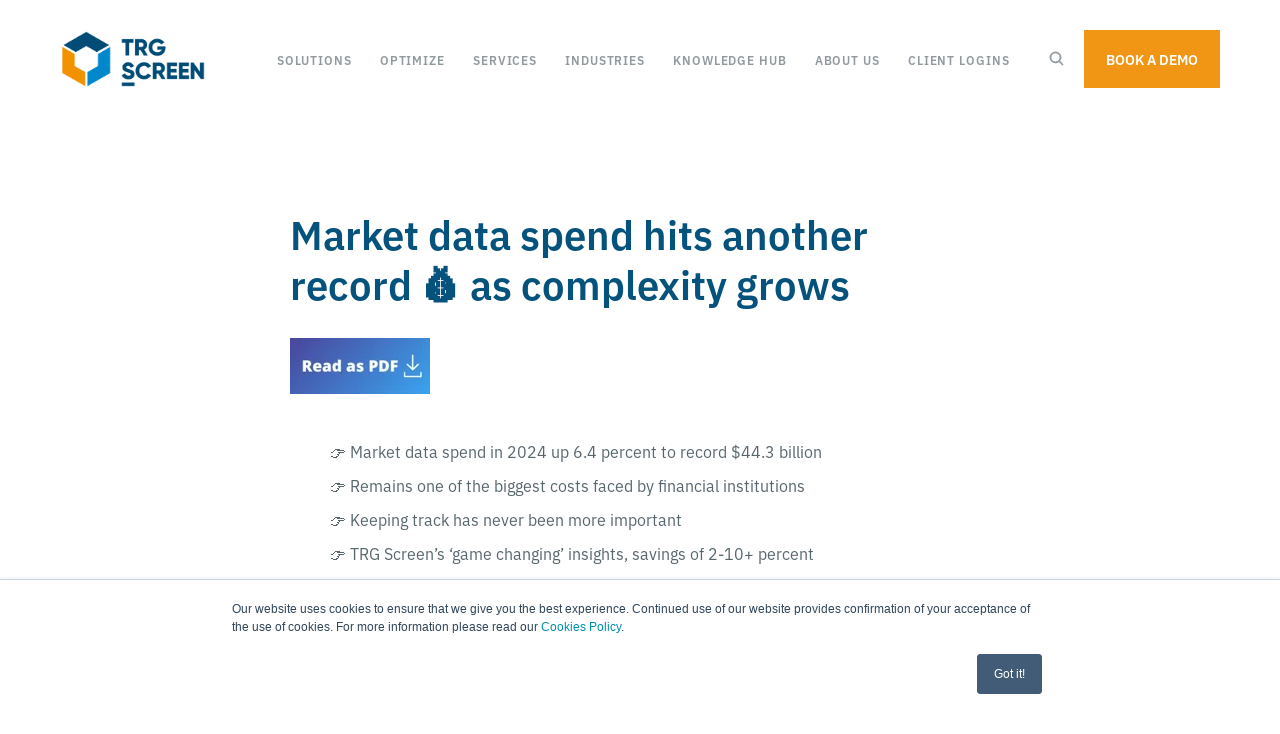

--- FILE ---
content_type: text/html; charset=UTF-8
request_url: https://www.trgscreen.com/market-data-spend-hits-another-record-as-complexity-grows?utm_source=hs_email&utm_medium=email&_hsenc=p2ANqtz-8lWjoXy7c2rngbDedr_Q9-e_jQ_ov--PqwSuOTAAUeg5-qPCl1FSEa93CEEuj9fI0US7Bo
body_size: 19497
content:
<!doctype html><html><head>
		

<meta charset="utf-8">
<title>WP |  Market data spend hits another record as complexity grows</title>
<meta name="description" content="Spending on market data keeps on rising. Optimum visibility of the data landscape is needed to achieve potential savings of 2-10%. Learn more why and how.">

<link rel="stylesheet" href="https://use.typekit.net/bkl4rdy.css">
<!-- <link href="//4638111.fs1.hubspotusercontent-na1.net/hubfs/4638111/hub_generated/template_assets/1/6594740578/1744426933667/template_normalize.min.css" rel="stylesheet">
<link href="//4638111.fs1.hubspotusercontent-na1.net/hubfs/4638111/hub_generated/template_assets/1/6594735575/1744426948526/template_grid.min.css" rel="stylesheet">

<link href="//4638111.fs1.hubspotusercontent-na1.net/hubfs/4638111/hub_generated/template_assets/1/6594735572/1744426931331/template_typography.min.css" rel="stylesheet">
<link href="//4638111.fs1.hubspotusercontent-na1.net/hubfs/4638111/hub_generated/template_assets/1/6594735567/1744426950559/template_button.min.css" rel="stylesheet">
<link href="//4638111.fs1.hubspotusercontent-na1.net/hubfs/4638111/hub_generated/template_assets/1/6594735578/1744426959834/template_form.min.css" rel="stylesheet">
<link href="//4638111.fs1.hubspotusercontent-na1.net/hubfs/4638111/hub_generated/template_assets/1/6594735586/1744426913067/template_table.min.css" rel="stylesheet"> -->




<!-- <link href="//4638111.fs1.hubspotusercontent-na1.net/hubfs/4638111/hub_generated/template_assets/1/6816449938/1744426945757/template_article.min.css" rel="stylesheet"> -->
<link href="https://www.trgscreen.com/hubfs/hub_generated/template_assets/1/7312171449/1744426926516/template_error.min.css" rel="stylesheet">
<link href="https://www.trgscreen.com/hubfs/hub_generated/template_assets/1/6846017943/1744426925542/template_filters.min.css" rel="stylesheet">
<!-- <link href="//4638111.fs1.hubspotusercontent-na1.net/hubfs/4638111/hub_generated/template_assets/1/6742814267/1744426943304/template_hexagon.min.css" rel="stylesheet"> -->
<link href="https://www.trgscreen.com/hubfs/hub_generated/template_assets/1/8285035431/1744426932730/template_latest-news.min.css" rel="stylesheet">
<!-- <link href="//4638111.fs1.hubspotusercontent-na1.net/hubfs/4638111/hub_generated/template_assets/1/6816683044/1744426923266/template_newsletter.min.css" rel="stylesheet"> -->
<link href="https://www.trgscreen.com/hubfs/hub_generated/template_assets/1/6778092283/1744426948138/template_pagination.min.css" rel="stylesheet">
<link href="https://www.trgscreen.com/hubfs/hub_generated/template_assets/1/6819406729/1744426919032/template_share.min.css" rel="stylesheet">
<link href="https://www.trgscreen.com/hubfs/hub_generated/template_assets/1/6846258254/1744426922315/template_spacer.min.css" rel="stylesheet">
<link href="https://www.trgscreen.com/hubfs/hub_generated/template_assets/1/8318414663/1744426958477/template_subscription-preferences.min.css" rel="stylesheet">



<!-- <link href="//4638111.fs1.hubspotusercontent-na1.net/hubfs/4638111/hub_generated/template_assets/1/6594735588/1744426915275/template_background.min.css" rel="stylesheet">
<link href="//4638111.fs1.hubspotusercontent-na1.net/hubfs/4638111/hub_generated/template_assets/1/6594735571/1744426914066/template_display.min.css" rel="stylesheet">
<link href="//4638111.fs1.hubspotusercontent-na1.net/hubfs/4638111/hub_generated/template_assets/1/6742212271/1744426914870/template_heading.min.css" rel="stylesheet">
<link href="//4638111.fs1.hubspotusercontent-na1.net/hubfs/4638111/hub_generated/template_assets/1/6757448429/1744426946706/template_link.min.css" rel="stylesheet">
<link href="//4638111.fs1.hubspotusercontent-na1.net/hubfs/4638111/hub_generated/template_assets/1/8326988220/1744426934514/template_list.min.css" rel="stylesheet">
<link href="//4638111.fs1.hubspotusercontent-na1.net/hubfs/4638111/hub_generated/template_assets/1/6594735583/1744426947717/template_media.min.css" rel="stylesheet">
<link href="//4638111.fs1.hubspotusercontent-na1.net/hubfs/4638111/hub_generated/template_assets/1/6594735587/1744426914439/template_module.min.css" rel="stylesheet">
<link href="//4638111.fs1.hubspotusercontent-na1.net/hubfs/4638111/hub_generated/template_assets/1/6594735569/1744426946282/template_text.min.css" rel="stylesheet"> -->

<meta name="viewport" content="width=device-width, initial-scale=1">

    <script src="/hs/hsstatic/jquery-libs/static-1.1/jquery/jquery-1.7.1.js"></script>
<script>hsjQuery = window['jQuery'];</script>
    <meta property="og:description" content="Spending on market data keeps on rising. Optimum visibility of the data landscape is needed to achieve potential savings of 2-10%. Learn more why and how.">
    <meta property="og:title" content="WP |  Market data spend hits another record as complexity grows">
    <meta name="twitter:description" content="Spending on market data keeps on rising. Optimum visibility of the data landscape is needed to achieve potential savings of 2-10%. Learn more why and how.">
    <meta name="twitter:title" content="WP |  Market data spend hits another record as complexity grows">

    

    
    <style>
a.cta_button{-moz-box-sizing:content-box !important;-webkit-box-sizing:content-box !important;box-sizing:content-box !important;vertical-align:middle}.hs-breadcrumb-menu{list-style-type:none;margin:0px 0px 0px 0px;padding:0px 0px 0px 0px}.hs-breadcrumb-menu-item{float:left;padding:10px 0px 10px 10px}.hs-breadcrumb-menu-divider:before{content:'›';padding-left:10px}.hs-featured-image-link{border:0}.hs-featured-image{float:right;margin:0 0 20px 20px;max-width:50%}@media (max-width: 568px){.hs-featured-image{float:none;margin:0;width:100%;max-width:100%}}.hs-screen-reader-text{clip:rect(1px, 1px, 1px, 1px);height:1px;overflow:hidden;position:absolute !important;width:1px}
</style>

<link rel="stylesheet" href="https://www.trgscreen.com/hubfs/hub_generated/template_assets/1/71967513375/1744426958080/template_generic.min.css">
<link rel="stylesheet" href="https://www.trgscreen.com/hubfs/hub_generated/template_assets/1/71966751153/1744426957124/template_elements.min.css">
<link rel="stylesheet" href="https://www.trgscreen.com/hubfs/hub_generated/template_assets/1/71966180239/1744426957681/template_utilities.min.css">
<link rel="stylesheet" href="https://www.trgscreen.com/hubfs/hub_generated/template_assets/1/6742814267/1744426943304/template_hexagon.min.css">
<link class="hs-async-css" rel="preload" href="https://www.trgscreen.com/hubfs/hub_generated/template_assets/1/6829638041/1744426958800/template_site-navigation.min.css" as="style" onload="this.onload=null;this.rel='stylesheet'">
<noscript><link rel="stylesheet" href="https://www.trgscreen.com/hubfs/hub_generated/template_assets/1/6829638041/1744426958800/template_site-navigation.min.css"></noscript>
<link class="hs-async-css" rel="preload" href="https://www.trgscreen.com/hubfs/hub_generated/template_assets/1/6816449938/1744426945757/template_article.min.css" as="style" onload="this.onload=null;this.rel='stylesheet'">
<noscript><link rel="stylesheet" href="https://www.trgscreen.com/hubfs/hub_generated/template_assets/1/6816449938/1744426945757/template_article.min.css"></noscript>
<link class="hs-async-css" rel="preload" href="https://www.trgscreen.com/hubfs/hub_generated/template_assets/1/6850093825/1744426954309/template_article-card.min.css" as="style" onload="this.onload=null;this.rel='stylesheet'">
<noscript><link rel="stylesheet" href="https://www.trgscreen.com/hubfs/hub_generated/template_assets/1/6850093825/1744426954309/template_article-card.min.css"></noscript>
<link class="hs-async-css" rel="preload" href="https://www.trgscreen.com/hubfs/hub_generated/template_assets/1/6816683044/1744426923266/template_newsletter.min.css" as="style" onload="this.onload=null;this.rel='stylesheet'">
<noscript><link rel="stylesheet" href="https://www.trgscreen.com/hubfs/hub_generated/template_assets/1/6816683044/1744426923266/template_newsletter.min.css"></noscript>
<link class="hs-async-css" rel="preload" href="https://www.trgscreen.com/hubfs/hub_generated/template_assets/1/6739039392/1744426916782/template_newsletter.min.css" as="style" onload="this.onload=null;this.rel='stylesheet'">
<noscript><link rel="stylesheet" href="https://www.trgscreen.com/hubfs/hub_generated/template_assets/1/6739039392/1744426916782/template_newsletter.min.css"></noscript>
<link class="hs-async-css" rel="preload" href="https://www.trgscreen.com/hubfs/hub_generated/template_assets/1/6757960872/1744426953428/template_article.min.css" as="style" onload="this.onload=null;this.rel='stylesheet'">
<noscript><link rel="stylesheet" href="https://www.trgscreen.com/hubfs/hub_generated/template_assets/1/6757960872/1744426953428/template_article.min.css"></noscript>
<link class="hs-async-css" rel="preload" href="https://www.trgscreen.com/hubfs/hub_generated/template_assets/1/6649935538/1744426915887/template_text.min.css" as="style" onload="this.onload=null;this.rel='stylesheet'">
<noscript><link rel="stylesheet" href="https://www.trgscreen.com/hubfs/hub_generated/template_assets/1/6649935538/1744426915887/template_text.min.css"></noscript>
<link class="hs-async-css" rel="preload" href="https://www.trgscreen.com/hubfs/hub_generated/template_assets/1/6651453284/1744426937892/template_footer.min.css" as="style" onload="this.onload=null;this.rel='stylesheet'">
<noscript><link rel="stylesheet" href="https://www.trgscreen.com/hubfs/hub_generated/template_assets/1/6651453284/1744426937892/template_footer.min.css"></noscript>
    <script type="application/ld+json">
{"@context":"https://schema.org","@type":"VideoObject","contentUrl":"https://4638111.fs1.hubspotusercontent-na1.net/hubfs/4638111/Video/Optimize%E2%80%93managing-enterprise-subscriptions-Video-Subtitles.mp4","dateModified":"2025-10-20T22:29:41.567Z","description":"Simplify your subscription management with Optimize.","duration":"PT1M48S","height":1080,"name":"enterprise subscription management optimized","thumbnailUrl":"https://4638111.fs1.hubspotusercontent-na1.net/hubfs/4638111/Video/Optimize%E2%80%93managing-enterprise-subscriptions-Video-Subtitles.mp4/medium.jpg?t=1724921391984","uploadDate":"2021-01-14T08:32:54.800Z","width":1920}</script>


    
<!--  Added by GoogleAnalytics4 integration -->
<script>
var _hsp = window._hsp = window._hsp || [];
window.dataLayer = window.dataLayer || [];
function gtag(){dataLayer.push(arguments);}

var useGoogleConsentModeV2 = true;
var waitForUpdateMillis = 1000;


if (!window._hsGoogleConsentRunOnce) {
  window._hsGoogleConsentRunOnce = true;

  gtag('consent', 'default', {
    'ad_storage': 'denied',
    'analytics_storage': 'denied',
    'ad_user_data': 'denied',
    'ad_personalization': 'denied',
    'wait_for_update': waitForUpdateMillis
  });

  if (useGoogleConsentModeV2) {
    _hsp.push(['useGoogleConsentModeV2'])
  } else {
    _hsp.push(['addPrivacyConsentListener', function(consent){
      var hasAnalyticsConsent = consent && (consent.allowed || (consent.categories && consent.categories.analytics));
      var hasAdsConsent = consent && (consent.allowed || (consent.categories && consent.categories.advertisement));

      gtag('consent', 'update', {
        'ad_storage': hasAdsConsent ? 'granted' : 'denied',
        'analytics_storage': hasAnalyticsConsent ? 'granted' : 'denied',
        'ad_user_data': hasAdsConsent ? 'granted' : 'denied',
        'ad_personalization': hasAdsConsent ? 'granted' : 'denied'
      });
    }]);
  }
}

gtag('js', new Date());
gtag('set', 'developer_id.dZTQ1Zm', true);
gtag('config', 'G-353166757');
</script>
<script async src="https://www.googletagmanager.com/gtag/js?id=G-353166757"></script>

<!-- /Added by GoogleAnalytics4 integration -->

<!--  Added by GoogleTagManager integration -->
<script>
var _hsp = window._hsp = window._hsp || [];
window.dataLayer = window.dataLayer || [];
function gtag(){dataLayer.push(arguments);}

var useGoogleConsentModeV2 = true;
var waitForUpdateMillis = 1000;



var hsLoadGtm = function loadGtm() {
    if(window._hsGtmLoadOnce) {
      return;
    }

    if (useGoogleConsentModeV2) {

      gtag('set','developer_id.dZTQ1Zm',true);

      gtag('consent', 'default', {
      'ad_storage': 'denied',
      'analytics_storage': 'denied',
      'ad_user_data': 'denied',
      'ad_personalization': 'denied',
      'wait_for_update': waitForUpdateMillis
      });

      _hsp.push(['useGoogleConsentModeV2'])
    }

    (function(w,d,s,l,i){w[l]=w[l]||[];w[l].push({'gtm.start':
    new Date().getTime(),event:'gtm.js'});var f=d.getElementsByTagName(s)[0],
    j=d.createElement(s),dl=l!='dataLayer'?'&l='+l:'';j.async=true;j.src=
    'https://www.googletagmanager.com/gtm.js?id='+i+dl;f.parentNode.insertBefore(j,f);
    })(window,document,'script','dataLayer','GTM-WT57PL4');

    window._hsGtmLoadOnce = true;
};

_hsp.push(['addPrivacyConsentListener', function(consent){
  if(consent.allowed || (consent.categories && consent.categories.analytics)){
    hsLoadGtm();
  }
}]);

</script>

<!-- /Added by GoogleTagManager integration -->

    <link rel="canonical" href="https://www.trgscreen.com/market-data-spend-hits-another-record-as-complexity-grows">

<script type="text/javascript"> !function(){var e=window.rudderanalytics=window.rudderanalytics||[];e.methods=["load","page","track","identify","alias","group","ready","reset","getAnonymousId","setAnonymousId","getUserId","getUserTraits","getGroupId","getGroupTraits","startSession","endSession"],e.factory=function(t){return function(){e.push([t].concat(Array.prototype.slice.call(arguments)))}};for(var t=0;t<e.methods.length;t++){var r=e.methods[t];e[r]=e.factory(r)}e.loadJS=function(e,t){var r=document.createElement("script");r.type="text/javascript",r.async=!0,r.src="https://assets.revsure.cloud/static/global/js/rs-fpsdk.js";var a=document.getElementsByTagName("script")[0];a.parentNode.insertBefore(r,a)},e.loadJS(), e.load("2jxi9ZeeQwWeBBbdA5OxDIEi1gL","https://analytics.revsure-eu.cloud/"), e.page()}(); </script>

<script>
window.addEventListener("message", (event) => {
  if (
    event.data.type === "hsFormCallback" &&
    event.data.eventName === "onFormSubmitted"
  ) {
    window.rudderanalytics.identify(event.data?.data?.submissionValues?.email, {
      ...event.data?.data?.submissionValues,
    });

    window.rudderanalytics.track("Hubspot Form Submit", {
      id: event?.data?.id,
      ...event.data?.data?.submissionValues,
    });
  }
});
	</script>
<meta property="og:url" content="https://www.trgscreen.com/market-data-spend-hits-another-record-as-complexity-grows">
<meta name="twitter:card" content="summary">






  <meta name="generator" content="HubSpot"></head>
  <body>
<!--  Added by GoogleTagManager integration -->
<noscript><iframe src="https://www.googletagmanager.com/ns.html?id=GTM-WT57PL4" height="0" width="0" style="display:none;visibility:hidden"></iframe></noscript>

<!-- /Added by GoogleTagManager integration -->

    <span id="hs_cos_wrapper_page_content" class="hs_cos_wrapper hs_cos_wrapper_widget_container hs_cos_wrapper_type_widget_container" style="" data-hs-cos-general-type="widget_container" data-hs-cos-type="widget_container"><div id="hs_cos_wrapper_widget_1601315055247" class="hs_cos_wrapper hs_cos_wrapper_widget hs_cos_wrapper_type_module" style="" data-hs-cos-general-type="widget" data-hs-cos-type="module">











<section class="m-site-nav">  
  <div class="container container--large">
    <div class="wrapper">
      <div class="m-site-nav__column main-menu-nav">
      
        <div class="m-site-nav__logo">
          <span id="hs_cos_wrapper_widget_1601315055247_my_logo" class="hs_cos_wrapper hs_cos_wrapper_widget hs_cos_wrapper_type_logo" style="" data-hs-cos-general-type="widget" data-hs-cos-type="logo"><a href="/" id="hs-link-widget_1601315055247_my_logo" style="border-width:0px;border:0px;"><img src="https://www.trgscreen.com/hs-fs/hubfs/TRGScreen/trg-screen-enterprise-subscriptions-optimized.png?width=193&amp;height=75&amp;name=trg-screen-enterprise-subscriptions-optimized.png" class="hs-image-widget " height="75" style="height: auto;width:193px;border-width:0px;border:0px;" width="193" alt="TRG Screen - Enterprise Subscriptions Optimized" title="TRG Screen - Enterprise Subscriptions Optimized" srcset="https://www.trgscreen.com/hs-fs/hubfs/TRGScreen/trg-screen-enterprise-subscriptions-optimized.png?width=97&amp;height=38&amp;name=trg-screen-enterprise-subscriptions-optimized.png 97w, https://www.trgscreen.com/hs-fs/hubfs/TRGScreen/trg-screen-enterprise-subscriptions-optimized.png?width=193&amp;height=75&amp;name=trg-screen-enterprise-subscriptions-optimized.png 193w, https://www.trgscreen.com/hs-fs/hubfs/TRGScreen/trg-screen-enterprise-subscriptions-optimized.png?width=290&amp;height=113&amp;name=trg-screen-enterprise-subscriptions-optimized.png 290w, https://www.trgscreen.com/hs-fs/hubfs/TRGScreen/trg-screen-enterprise-subscriptions-optimized.png?width=386&amp;height=150&amp;name=trg-screen-enterprise-subscriptions-optimized.png 386w, https://www.trgscreen.com/hs-fs/hubfs/TRGScreen/trg-screen-enterprise-subscriptions-optimized.png?width=483&amp;height=188&amp;name=trg-screen-enterprise-subscriptions-optimized.png 483w, https://www.trgscreen.com/hs-fs/hubfs/TRGScreen/trg-screen-enterprise-subscriptions-optimized.png?width=579&amp;height=225&amp;name=trg-screen-enterprise-subscriptions-optimized.png 579w" sizes="(max-width: 193px) 100vw, 193px"></a></span>
        </div>

        <a href="#" class="m-site-nav__mobile-trigger"><span></span></a>

        <nav role="navigation" class="m-site-nav__navigation active-branch flyouts hs-menu-flow-horizontal" aria-label=" menu">
          
          <ul aria-role="menubar">
            
              
                
              
              
  
    

    
  <li class="hs-menu-item hs-menu-depth-1 dev hs-item-has-children " aria-role="none" aria-haspopup="true">
      
        <a href="javascript:;" aria-role="menuitem">          
          
            Solutions
          
        </a>
      
      
      
        
        
    
        
          
          
        
    
        
          <div class="m-site-nav__menu-panel">
        
            
          <ul class="hs-menu-children-wrapper fancy-children m-site-nav__menu m-site-nav__menu--fancy" aria-role="menu">
            
            
              
  
    

    
  <li class="hs-menu-item hs-menu-depth-2 dev hs-item-has-children " aria-role="none" aria-haspopup="true" data-submenu-id="submenu-3-1">
      
        <a href="https://www.trgscreen.com/enterprise-spend-management-software" aria-role="menuitem">          
          
            <picture class="hexagon hexagon--no-shadow hexagon--orange"><img src="https://www.trgscreen.com/hubfs/webs/icons/icon1.svg" alt="enterprise spend management icon"></picture>
            <div class="title">
              Enterprise Spend Management
              <div class="description">Control your market data, research, software &amp; enterprise subscription spend with <strong>Optimize Spend</strong></div>
            </div>
          
        </a>
      
      
      
        
        
    
        
    
        
            
          <ul class="hs-menu-children-wrapper fancy-children " aria-role="menu">
            
            
              
  
    

    
  <li class="hs-menu-item hs-menu-depth-3 dev hs-item-has-children " aria-role="none" aria-haspopup="true" data-submenu-id="submenu-3-1">
      
        <a href="https://www.trgscreen.com/enterprise-spend-management-software" aria-role="menuitem">          
          
            Optimize Spend
          
        </a>
      
      
      
        
        
    
        
    
        
            
          <ul class="hs-menu-children-wrapper fancy-children " aria-role="menu">
            
            
              
  
    

    
  <li class="hs-menu-item hs-menu-depth-4 dev  " aria-role="none">
      
        <a href="https://www.trgscreen.com/enterprise-spend-management-software/enterprise-inventory-license-management-software" aria-role="menuitem">          
          
            Inventory &amp; License Management
          
        </a>
      
      
      
  </li>

  
          
            
              
  
    

    
  <li class="hs-menu-item hs-menu-depth-4 dev  " aria-role="none">
      
        <a href="https://www.trgscreen.com/enterprise-spend-management-software/enterprise-contract-management-software" aria-role="menuitem">          
          
            Contract Management
          
        </a>
      
      
      
  </li>

  
          
            
              
  
    

    
  <li class="hs-menu-item hs-menu-depth-4 dev  " aria-role="none">
      
        <a href="https://www.trgscreen.com/enterprise-spend-management-software/expense-cost-allocation-system" aria-role="menuitem">          
          
            Cost &amp; Expense Allocation
          
        </a>
      
      
      
  </li>

  
          
            
              
  
    

    
  <li class="hs-menu-item hs-menu-depth-4 dev  " aria-role="none">
      
        <a href="https://www.trgscreen.com/enterprise-spend-management-software/enterprise-budgeting-software" aria-role="menuitem">          
          
            Budgeting
          
        </a>
      
      
      
  </li>

  
          
            
              
  
    

    
  <li class="hs-menu-item hs-menu-depth-4 dev  " aria-role="none">
      
        <a href="https://www.trgscreen.com/enterprise-spend-management-software/invoice-processing-software" aria-role="menuitem">          
          
            Invoice Processing
          
        </a>
      
      
      
  </li>

  
          
            
              
  
    

    
  <li class="hs-menu-item hs-menu-depth-4 dev  " aria-role="none">
      
        <a href="https://www.trgscreen.com/enterprise-spend-management-software/spend-reporting-analytics" aria-role="menuitem">          
          
            Reporting &amp; Analytics
          
        </a>
      
      
      
  </li>

  
          
            
              
  
    

    
  <li class="hs-menu-item hs-menu-depth-4 dev  " aria-role="none">
      
        <a href="https://www.trgscreen.com/enterprise-spend-management-software/vendor-compliance" aria-role="menuitem">          
          
            Compliance
          
        </a>
      
      
      
  </li>

  
          
            
              
  
    

    
  <li class="hs-menu-item hs-menu-depth-4 dev  " aria-role="none">
      
        <a href="https://www.trgscreen.com/enterprise-spend-management-software/data-automation-interface" aria-role="menuitem">          
          
            Interfacing &amp; Automation
          
        </a>
      
      
      
  </li>

  
          
            
              
  
    

    
  <li class="hs-menu-item hs-menu-depth-4 dev  " aria-role="none">
      
        <a href="https://www.trgscreen.com/enterprise-spend-management-software/enterprise-document-storage-software" aria-role="menuitem">          
          
            Document Storage
          
        </a>
      
      
      
  </li>

  
          
            
              
  
    

    
  <li class="hs-menu-item hs-menu-depth-4 dev  " aria-role="none">
      
        <a href="https://www.trgscreen.com/enterprise-spend-management-software/enterprise-order-management-system" aria-role="menuitem">          
          
            Order Management
          
        </a>
      
      
      
  </li>

  
          
            
              
  
    

    
  <li class="hs-menu-item hs-menu-depth-4 dev  " aria-role="none">
      
        <a href="https://www.trgscreen.com/enterprise-spend-management-software/self-certification-system" aria-role="menuitem">          
          
            Surveys &amp; Self-certification
          
        </a>
      
      
      
  </li>

  
          
            
          </ul>

          
            
        
      
  </li>

  
          
            
              
  
    

    
  <li class="hs-menu-item hs-menu-depth-3 dev  " aria-role="none" aria-haspopup="true" data-submenu-id="submenu-3-2">
      
        <a href="https://www.trgscreen.com/enterprise-spend-management-software/smartrecharge-online-information-invoice-processing-software" aria-role="menuitem">          
          
            SmartRecharge
          
        </a>
      
      
      
  </li>

  
          
            
          </ul>

          
            
        
      
  </li>

  
          
            
              
  
    

    
  <li class="hs-menu-item hs-menu-depth-2 dev hs-item-has-children " aria-role="none" aria-haspopup="true" data-submenu-id="submenu-3-2">
      
        <a href="https://www.trgscreen.com/axon-stock-exchange-compliance-reporting" aria-role="menuitem">          
          
            <picture class="hexagon hexagon--no-shadow hexagon--purple"><img src="https://www.trgscreen.com/hubfs/webs/icons/icon5.svg" alt="exchange compliance and reporting icon"></picture>
            <div class="title">
              Exchange Compliance &amp; Reporting
              <div class="description">Minimize your market data compliance risk with <strong>Axon's</strong> consolidated approach to market data management</div>
            </div>
          
        </a>
      
      
      
        
        
    
        
    
        
            
          <ul class="hs-menu-children-wrapper fancy-children " aria-role="menu">
            
            
              
  
    

    
  <li class="hs-menu-item hs-menu-depth-3 dev  " aria-role="none" aria-haspopup="true" data-submenu-id="submenu-3-1">
      
        <a href="https://www.trgscreen.com/axon-stock-exchange-compliance-reporting/pear-market-data-exchange-policies-compliance" aria-role="menuitem">          
          
            PEAR - Exchange Updates
          
        </a>
      
      
      
  </li>

  
          
            
              
  
    

    
  <li class="hs-menu-item hs-menu-depth-3 dev  " aria-role="none" aria-haspopup="true" data-submenu-id="submenu-3-2">
      
        <a href="https://www.trgscreen.com/axon-stock-exchange-compliance-reporting/act-market-data-application-workflow-tool" aria-role="menuitem">          
          
            ACT - Application Compliance
          
        </a>
      
      
      
  </li>

  
          
            
              
  
    

    
  <li class="hs-menu-item hs-menu-depth-3 dev  " aria-role="none" aria-haspopup="true" data-submenu-id="submenu-3-3">
      
        <a href="https://www.trgscreen.com/axon-stock-exchange-compliance-reporting/ads-exchange-vendor-market-data-reporting" aria-role="menuitem">          
          
            ADS - Declaration Service
          
        </a>
      
      
      
  </li>

  
          
            
              
  
    

    
  <li class="hs-menu-item hs-menu-depth-3 dev  " aria-role="none" aria-haspopup="true" data-submenu-id="submenu-3-4">
      
        <a href="https://www.trgscreen.com/axon-stock-exchange-compliance-reporting/adp-market-data-usage-declaration-portal" aria-role="menuitem">          
          
            ADP - Declaration Portal
          
        </a>
      
      
      
  </li>

  
          
            
              
  
    

    
  <li class="hs-menu-item hs-menu-depth-3 dev  " aria-role="none" aria-haspopup="true" data-submenu-id="submenu-3-5">
      
        <a href="https://www.trgscreen.com/axon-stock-exchange-compliance-reporting/acr-market-data-application-compliance-review" aria-role="menuitem">          
          
            ACR - Compliance Review
          
        </a>
      
      
      
  </li>

  
          
            
          </ul>

          
            
        
      
  </li>

  
          
            
              
  
    

    
  <li class="hs-menu-item hs-menu-depth-2 dev hs-item-has-children " aria-role="none" aria-haspopup="true" data-submenu-id="submenu-3-3">
      
        <a href="https://www.trgscreen.com/usage-management-system" aria-role="menuitem">          
          
            <picture class="hexagon hexagon--no-shadow hexagon--blue"><img src="https://www.trgscreen.com/hubfs/webs/icons/icon2.svg" alt="usage management icon"></picture>
            <div class="title">
              Usage Management
              <div class="description">Track the usage of your online subscriptions, applications &amp; terminals with <strong>ResearchMonitor</strong> and reference data with <strong>Xmon</strong></div>
            </div>
          
        </a>
      
      
      
        
        
    
        
    
        
            
          <ul class="hs-menu-children-wrapper fancy-children " aria-role="menu">
            
            
              
  
    

    
  <li class="hs-menu-item hs-menu-depth-3 dev hs-item-has-children " aria-role="none" aria-haspopup="true" data-submenu-id="submenu-3-1">
      
        <a href="https://www.trgscreen.com/usage-management-system/researchmonitor-usage-tracking-online-subscriptions" aria-role="menuitem">          
          
            ResearchMonitor
          
        </a>
      
      
      
        
        
    
        
    
        
            
          <ul class="hs-menu-children-wrapper fancy-children " aria-role="menu">
            
            
              
  
    

    
  <li class="hs-menu-item hs-menu-depth-4 dev  " aria-role="none">
      
        <a href="https://www.trgscreen.com/usage-management-system/researchmonitor-usage-tracking-online-subscriptions/usage-monitoring" aria-role="menuitem">          
          
            Usage Monitoring
          
        </a>
      
      
      
  </li>

  
          
            
              
  
    

    
  <li class="hs-menu-item hs-menu-depth-4 dev  " aria-role="none">
      
        <a href="https://www.trgscreen.com/usage-management-system/researchmonitor-usage-tracking-online-subscriptions/compliance-password-management" aria-role="menuitem">          
          
            Compliance &amp; Password Management
          
        </a>
      
      
      
  </li>

  
          
            
              
  
    

    
  <li class="hs-menu-item hs-menu-depth-4 dev  " aria-role="none">
      
        <a href="https://www.trgscreen.com/usage-management-system/researchmonitor-usage-tracking-online-subscriptions/client-validation-cost-recovery-software" aria-role="menuitem">          
          
            Client Validation &amp; Cost Recovery
          
        </a>
      
      
      
  </li>

  
          
            
              
  
    

    
  <li class="hs-menu-item hs-menu-depth-4 dev  " aria-role="none">
      
        <a href="https://www.trgscreen.com/usage-management-system/researchmonitor-usage-tracking-online-subscriptions/contract-management" aria-role="menuitem">          
          
            Contract Management
          
        </a>
      
      
      
  </li>

  
          
            
              
  
    

    
  <li class="hs-menu-item hs-menu-depth-4 dev  " aria-role="none">
      
        <a href="https://www.trgscreen.com/usage-management-system/researchmonitor-usage-tracking-online-subscriptions/mobile-usage-management" aria-role="menuitem">          
          
            Mobile Usage Management
          
        </a>
      
      
      
  </li>

  
          
            
              
  
    

    
  <li class="hs-menu-item hs-menu-depth-4 dev  " aria-role="none">
      
        <a href="https://www.trgscreen.com/usage-management-system/researchmonitor-usage-tracking-online-subscriptions/market-data-terminal-usage-optimized" aria-role="menuitem">          
          
            Terminal &amp; Desktop Application Usage
          
        </a>
      
      
      
  </li>

  
          
            
          </ul>

          
            
        
      
  </li>

  
          
            
              
  
    

    
  <li class="hs-menu-item hs-menu-depth-3 dev hs-item-has-children " aria-role="none" aria-haspopup="true" data-submenu-id="submenu-3-2">
      
        <a href="https://www.trgscreen.com/usage-management-system/xmon-reference-data-usage-management-software" aria-role="menuitem">          
          
            Xmon
          
        </a>
      
      
      
        
        
    
        
    
        
            
          <ul class="hs-menu-children-wrapper fancy-children " aria-role="menu">
            
            
              
  
    

    
  <li class="hs-menu-item hs-menu-depth-4 dev  " aria-role="none">
      
        <a href="https://www.trgscreen.com/usage-management-system/xmon-reference-data-usage-management-software#reference-data-usage" aria-role="menuitem">          
          
            Reference Data Usage
          
        </a>
      
      
      
  </li>

  
          
            
              
  
    

    
  <li class="hs-menu-item hs-menu-depth-4 dev  " aria-role="none">
      
        <a href="https://www.trgscreen.com/usage-management-system/xmon-reference-data-usage-management-software#realtime-monitoring" aria-role="menuitem">          
          
            Real-time Monitoring
          
        </a>
      
      
      
  </li>

  
          
            
              
  
    

    
  <li class="hs-menu-item hs-menu-depth-4 dev  " aria-role="none">
      
        <a href="https://www.trgscreen.com/usage-management-system/xmon-reference-data-usage-management-software#cost-allocation-analytics" aria-role="menuitem">          
          
            Cost Allocation &amp; Analytics
          
        </a>
      
      
      
  </li>

  
          
            
              
  
    

    
  <li class="hs-menu-item hs-menu-depth-4 dev  " aria-role="none">
      
        <a href="https://www.trgscreen.com/usage-management-system/xmon-reference-data-usage-management-software#compliance" aria-role="menuitem">          
          
            Compliance
          
        </a>
      
      
      
  </li>

  
          
            
          </ul>

          
            
        
      
  </li>

  
          
            
          </ul>

          
            
        
      
  </li>

  
          
            
              
  
    

    
  <li class="hs-menu-item hs-menu-depth-2 dev hs-item-has-children " aria-role="none" aria-haspopup="true" data-submenu-id="submenu-3-4">
      
        <a href="https://www.trgscreen.com/request-management-system" aria-role="menuitem">          
          
            <picture class="hexagon hexagon--no-shadow hexagon--red"><img src="https://www.trgscreen.com/hubfs/webs/icons/icon3.svg" alt="enquiry management icon"></picture>
            <div class="title">
              Enquiry Management
              <div class="description">Manage your business requests, enquiries &amp; workflows with <strong>Quest</strong> to improve efficiency &amp; performance</div>
            </div>
          
        </a>
      
      
      
        
        
    
        
    
        
            
          <ul class="hs-menu-children-wrapper fancy-children " aria-role="menu">
            
            
              
  
    

    
  <li class="hs-menu-item hs-menu-depth-3 dev hs-item-has-children " aria-role="none" aria-haspopup="true" data-submenu-id="submenu-3-1">
      
        <a href="https://www.trgscreen.com/request-management-system" aria-role="menuitem">          
          
            Quest
          
        </a>
      
      
      
        
        
    
        
    
        
            
          <ul class="hs-menu-children-wrapper fancy-children " aria-role="menu">
            
            
              
  
    

    
  <li class="hs-menu-item hs-menu-depth-4 dev  " aria-role="none">
      
        <a href="https://www.trgscreen.com/request-management-system/request-tracking-software" aria-role="menuitem">          
          
            Request Tracking
          
        </a>
      
      
      
  </li>

  
          
            
              
  
    

    
  <li class="hs-menu-item hs-menu-depth-4 dev  " aria-role="none">
      
        <a href="https://www.trgscreen.com/request-management-system/team-collaboration-software-enterprise" aria-role="menuitem">          
          
            Workflow &amp; Collaboration
          
        </a>
      
      
      
  </li>

  
          
            
              
  
    

    
  <li class="hs-menu-item hs-menu-depth-4 dev  " aria-role="none">
      
        <a href="https://www.trgscreen.com/request-management-system/knowledge-management-system" aria-role="menuitem">          
          
            Knowledge Base
          
        </a>
      
      
      
  </li>

  
          
            
              
  
    

    
  <li class="hs-menu-item hs-menu-depth-4 dev  " aria-role="none">
      
        <a href="https://www.trgscreen.com/request-management-system/management-metrics-request-management" aria-role="menuitem">          
          
            Management Metrics
          
        </a>
      
      
      
  </li>

  
          
            
          </ul>

          
            
        
      
  </li>

  
          
            
          </ul>

          
            
        
      
  </li>

  
          
            
              
  
    

    
  <li class="hs-menu-item hs-menu-depth-2 dev hs-item-has-children " aria-role="none" aria-haspopup="true" data-submenu-id="submenu-3-5">
      
        <a href="https://www.trgscreen.com/market-data-revenue-management-solutions" aria-role="menuitem">          
          
            <picture class="hexagon hexagon--no-shadow hexagon--green"><img src="https://www.trgscreen.com/hubfs/webs/icons/icon4.svg" alt="revenue management icon"></picture>
            <div class="title">
              Revenue Management
              <div class="description">Optimize your outbound license management with <strong>INFOmatch</strong> to maximize market data revenue</div>
            </div>
          
        </a>
      
      
      
        
        
    
        
    
        
            
          <ul class="hs-menu-children-wrapper fancy-children " aria-role="menu">
            
            
              
  
    

    
  <li class="hs-menu-item hs-menu-depth-3 dev hs-item-has-children " aria-role="none" aria-haspopup="true" data-submenu-id="submenu-3-1">
      
        <a href="https://www.trgscreen.com/market-data-revenue-management-solutions" aria-role="menuitem">          
          
            INFOmatch
          
        </a>
      
      
      
        
        
    
        
    
        
            
          <ul class="hs-menu-children-wrapper fancy-children " aria-role="menu">
            
            
              
  
    

    
  <li class="hs-menu-item hs-menu-depth-4 dev  " aria-role="none">
      
        <a href="https://www.trgscreen.com/market-data-revenue-management-solutions#customer-insights" aria-role="menuitem">          
          
            Customer Insights
          
        </a>
      
      
      
  </li>

  
          
            
              
  
    

    
  <li class="hs-menu-item hs-menu-depth-4 dev  " aria-role="none">
      
        <a href="https://www.trgscreen.com/market-data-revenue-management-solutions#license-management" aria-role="menuitem">          
          
            License management
          
        </a>
      
      
      
  </li>

  
          
            
              
  
    

    
  <li class="hs-menu-item hs-menu-depth-4 dev  " aria-role="none">
      
        <a href="https://www.trgscreen.com/market-data-revenue-management-solutions#usage-reporting-compliance-monitoring" aria-role="menuitem">          
          
            Usage reporting &amp; Compliance
          
        </a>
      
      
      
  </li>

  
          
            
              
  
    

    
  <li class="hs-menu-item hs-menu-depth-4 dev  " aria-role="none">
      
        <a href="https://www.trgscreen.com/market-data-revenue-management-solutions#client-billing" aria-role="menuitem">          
          
            Billing
          
        </a>
      
      
      
  </li>

  
          
            
              
  
    

    
  <li class="hs-menu-item hs-menu-depth-4 dev  " aria-role="none">
      
        <a href="https://www.trgscreen.com/market-data-revenue-management-solutions#business-intelligence" aria-role="menuitem">          
          
            Business Intelligence
          
        </a>
      
      
      
  </li>

  
          
            
              
  
    

    
  <li class="hs-menu-item hs-menu-depth-4 dev  " aria-role="none">
      
        <a href="https://www.trgscreen.com/market-data-revenue-management-solutions#client-web-portal" aria-role="menuitem">          
          
            Client Servicing
          
        </a>
      
      
      
  </li>

  
          
            
          </ul>

          
            
        
      
  </li>

  
          
            
              
  
    

    
  <li class="hs-menu-item hs-menu-depth-3 dev  " aria-role="none" aria-haspopup="true" data-submenu-id="submenu-3-2">
      
        <a href="https://www.trgscreen.com/axon-stock-exchange-compliance-reporting/adp-market-data-usage-declaration-portal" aria-role="menuitem">          
          
            ADP - Declaration Portal
          
        </a>
      
      
      
  </li>

  
          
            
          </ul>

          
            
        
      
  </li>

  
          
            
          </ul>

          
            
  
    

    

    
      
        
        
        
          
            
  
    

    

    
      
        
          
            
          

          
          
        
        
        <ul id="submenu-3-1" class="m-site-nav__menu m-site-nav__menu--normal display_is-hidden">
          
            
  
    
      
  <li class="hs-menu-item hs-menu-depth-3 dev hs-item-has-children " aria-role="none" aria-haspopup="true">
      
        <a href="https://www.trgscreen.com/enterprise-spend-management-software" aria-role="menuitem">          
          
            Optimize Spend
          
        </a>
      
      
      
  </li>

    

    

    
      
        
          
            
          

          
          
        
        
        <ul class="hs-menu-children-wrapper" aria-role="menu">
          
            
  
    
      
  <li class="hs-menu-item hs-menu-depth-4 dev hs-item-has-children " aria-role="none">
      
        <a href="https://www.trgscreen.com/enterprise-spend-management-software/enterprise-inventory-license-management-software" aria-role="menuitem">          
          
            Inventory &amp; License Management
          
        </a>
      
      
      
  </li>

    

    

    
  
 
          
            
  
    
      
  <li class="hs-menu-item hs-menu-depth-4 dev hs-item-has-children " aria-role="none">
      
        <a href="https://www.trgscreen.com/enterprise-spend-management-software/enterprise-contract-management-software" aria-role="menuitem">          
          
            Contract Management
          
        </a>
      
      
      
  </li>

    

    

    
  
 
          
            
  
    
      
  <li class="hs-menu-item hs-menu-depth-4 dev hs-item-has-children " aria-role="none">
      
        <a href="https://www.trgscreen.com/enterprise-spend-management-software/expense-cost-allocation-system" aria-role="menuitem">          
          
            Cost &amp; Expense Allocation
          
        </a>
      
      
      
  </li>

    

    

    
  
 
          
            
  
    
      
  <li class="hs-menu-item hs-menu-depth-4 dev hs-item-has-children " aria-role="none">
      
        <a href="https://www.trgscreen.com/enterprise-spend-management-software/enterprise-budgeting-software" aria-role="menuitem">          
          
            Budgeting
          
        </a>
      
      
      
  </li>

    

    

    
  
 
          
            
  
    
      
  <li class="hs-menu-item hs-menu-depth-4 dev hs-item-has-children " aria-role="none">
      
        <a href="https://www.trgscreen.com/enterprise-spend-management-software/invoice-processing-software" aria-role="menuitem">          
          
            Invoice Processing
          
        </a>
      
      
      
  </li>

    

    

    
  
 
          
            
  
    
      
  <li class="hs-menu-item hs-menu-depth-4 dev hs-item-has-children " aria-role="none">
      
        <a href="https://www.trgscreen.com/enterprise-spend-management-software/spend-reporting-analytics" aria-role="menuitem">          
          
            Reporting &amp; Analytics
          
        </a>
      
      
      
  </li>

    

    

    
  
 
          
            
  
    
      
  <li class="hs-menu-item hs-menu-depth-4 dev hs-item-has-children " aria-role="none">
      
        <a href="https://www.trgscreen.com/enterprise-spend-management-software/vendor-compliance" aria-role="menuitem">          
          
            Compliance
          
        </a>
      
      
      
  </li>

    

    

    
  
 
          
            
  
    
      
  <li class="hs-menu-item hs-menu-depth-4 dev hs-item-has-children " aria-role="none">
      
        <a href="https://www.trgscreen.com/enterprise-spend-management-software/data-automation-interface" aria-role="menuitem">          
          
            Interfacing &amp; Automation
          
        </a>
      
      
      
  </li>

    

    

    
  
 
          
            
  
    
      
  <li class="hs-menu-item hs-menu-depth-4 dev hs-item-has-children " aria-role="none">
      
        <a href="https://www.trgscreen.com/enterprise-spend-management-software/enterprise-document-storage-software" aria-role="menuitem">          
          
            Document Storage
          
        </a>
      
      
      
  </li>

    

    

    
  
 
          
            
  
    
      
  <li class="hs-menu-item hs-menu-depth-4 dev hs-item-has-children " aria-role="none">
      
        <a href="https://www.trgscreen.com/enterprise-spend-management-software/enterprise-order-management-system" aria-role="menuitem">          
          
            Order Management
          
        </a>
      
      
      
  </li>

    

    

    
  
 
          
            
  
    
      
  <li class="hs-menu-item hs-menu-depth-4 dev hs-item-has-children " aria-role="none">
      
        <a href="https://www.trgscreen.com/enterprise-spend-management-software/self-certification-system" aria-role="menuitem">          
          
            Surveys &amp; Self-certification
          
        </a>
      
      
      
  </li>

    

    

    
  
 
          
        </ul>
    
  
 
          
            
  
    
      
  <li class="hs-menu-item hs-menu-depth-3 dev hs-item-has-children " aria-role="none" aria-haspopup="true">
      
        <a href="https://www.trgscreen.com/enterprise-spend-management-software/smartrecharge-online-information-invoice-processing-software" aria-role="menuitem">          
          
            SmartRecharge
          
        </a>
      
      
      
  </li>

    

    

    
  
 
          
        </ul>
    
  
 
          
            
  
    

    

    
      
        
          
            
          

          
          
        
        
        <ul id="submenu-3-2" class="m-site-nav__menu m-site-nav__menu--normal display_is-hidden">
          
            
  
    
      
  <li class="hs-menu-item hs-menu-depth-3 dev hs-item-has-children " aria-role="none" aria-haspopup="true">
      
        <a href="https://www.trgscreen.com/axon-stock-exchange-compliance-reporting/pear-market-data-exchange-policies-compliance" aria-role="menuitem">          
          
            PEAR - Exchange Updates
          
        </a>
      
      
      
  </li>

    

    

    
  
 
          
            
  
    
      
  <li class="hs-menu-item hs-menu-depth-3 dev hs-item-has-children " aria-role="none" aria-haspopup="true">
      
        <a href="https://www.trgscreen.com/axon-stock-exchange-compliance-reporting/act-market-data-application-workflow-tool" aria-role="menuitem">          
          
            ACT - Application Compliance
          
        </a>
      
      
      
  </li>

    

    

    
  
 
          
            
  
    
      
  <li class="hs-menu-item hs-menu-depth-3 dev hs-item-has-children " aria-role="none" aria-haspopup="true">
      
        <a href="https://www.trgscreen.com/axon-stock-exchange-compliance-reporting/ads-exchange-vendor-market-data-reporting" aria-role="menuitem">          
          
            ADS - Declaration Service
          
        </a>
      
      
      
  </li>

    

    

    
  
 
          
            
  
    
      
  <li class="hs-menu-item hs-menu-depth-3 dev hs-item-has-children " aria-role="none" aria-haspopup="true">
      
        <a href="https://www.trgscreen.com/axon-stock-exchange-compliance-reporting/adp-market-data-usage-declaration-portal" aria-role="menuitem">          
          
            ADP - Declaration Portal
          
        </a>
      
      
      
  </li>

    

    

    
  
 
          
            
  
    
      
  <li class="hs-menu-item hs-menu-depth-3 dev hs-item-has-children " aria-role="none" aria-haspopup="true">
      
        <a href="https://www.trgscreen.com/axon-stock-exchange-compliance-reporting/acr-market-data-application-compliance-review" aria-role="menuitem">          
          
            ACR - Compliance Review
          
        </a>
      
      
      
  </li>

    

    

    
  
 
          
        </ul>
    
  
 
          
            
  
    

    

    
      
        
          
            
          

          
          
        
        
        <ul id="submenu-3-3" class="m-site-nav__menu m-site-nav__menu--normal display_is-hidden">
          
            
  
    
      
  <li class="hs-menu-item hs-menu-depth-3 dev hs-item-has-children " aria-role="none" aria-haspopup="true">
      
        <a href="https://www.trgscreen.com/usage-management-system/researchmonitor-usage-tracking-online-subscriptions" aria-role="menuitem">          
          
            ResearchMonitor
          
        </a>
      
      
      
  </li>

    

    

    
      
        
          
            
          

          
          
        
        
        <ul class="hs-menu-children-wrapper" aria-role="menu">
          
            
  
    
      
  <li class="hs-menu-item hs-menu-depth-4 dev hs-item-has-children " aria-role="none">
      
        <a href="https://www.trgscreen.com/usage-management-system/researchmonitor-usage-tracking-online-subscriptions/usage-monitoring" aria-role="menuitem">          
          
            Usage Monitoring
          
        </a>
      
      
      
  </li>

    

    

    
  
 
          
            
  
    
      
  <li class="hs-menu-item hs-menu-depth-4 dev hs-item-has-children " aria-role="none">
      
        <a href="https://www.trgscreen.com/usage-management-system/researchmonitor-usage-tracking-online-subscriptions/compliance-password-management" aria-role="menuitem">          
          
            Compliance &amp; Password Management
          
        </a>
      
      
      
  </li>

    

    

    
  
 
          
            
  
    
      
  <li class="hs-menu-item hs-menu-depth-4 dev hs-item-has-children " aria-role="none">
      
        <a href="https://www.trgscreen.com/usage-management-system/researchmonitor-usage-tracking-online-subscriptions/client-validation-cost-recovery-software" aria-role="menuitem">          
          
            Client Validation &amp; Cost Recovery
          
        </a>
      
      
      
  </li>

    

    

    
  
 
          
            
  
    
      
  <li class="hs-menu-item hs-menu-depth-4 dev hs-item-has-children " aria-role="none">
      
        <a href="https://www.trgscreen.com/usage-management-system/researchmonitor-usage-tracking-online-subscriptions/contract-management" aria-role="menuitem">          
          
            Contract Management
          
        </a>
      
      
      
  </li>

    

    

    
  
 
          
            
  
    
      
  <li class="hs-menu-item hs-menu-depth-4 dev hs-item-has-children " aria-role="none">
      
        <a href="https://www.trgscreen.com/usage-management-system/researchmonitor-usage-tracking-online-subscriptions/mobile-usage-management" aria-role="menuitem">          
          
            Mobile Usage Management
          
        </a>
      
      
      
  </li>

    

    

    
  
 
          
            
  
    
      
  <li class="hs-menu-item hs-menu-depth-4 dev hs-item-has-children " aria-role="none">
      
        <a href="https://www.trgscreen.com/usage-management-system/researchmonitor-usage-tracking-online-subscriptions/market-data-terminal-usage-optimized" aria-role="menuitem">          
          
            Terminal &amp; Desktop Application Usage
          
        </a>
      
      
      
  </li>

    

    

    
  
 
          
        </ul>
    
  
 
          
            
  
    
      
  <li class="hs-menu-item hs-menu-depth-3 dev hs-item-has-children " aria-role="none" aria-haspopup="true">
      
        <a href="https://www.trgscreen.com/usage-management-system/xmon-reference-data-usage-management-software" aria-role="menuitem">          
          
            Xmon
          
        </a>
      
      
      
  </li>

    

    

    
      
        
          
            
          

          
          
        
        
        <ul class="hs-menu-children-wrapper" aria-role="menu">
          
            
  
    
      
  <li class="hs-menu-item hs-menu-depth-4 dev hs-item-has-children " aria-role="none">
      
        <a href="https://www.trgscreen.com/usage-management-system/xmon-reference-data-usage-management-software#reference-data-usage" aria-role="menuitem">          
          
            Reference Data Usage
          
        </a>
      
      
      
  </li>

    

    

    
  
 
          
            
  
    
      
  <li class="hs-menu-item hs-menu-depth-4 dev hs-item-has-children " aria-role="none">
      
        <a href="https://www.trgscreen.com/usage-management-system/xmon-reference-data-usage-management-software#realtime-monitoring" aria-role="menuitem">          
          
            Real-time Monitoring
          
        </a>
      
      
      
  </li>

    

    

    
  
 
          
            
  
    
      
  <li class="hs-menu-item hs-menu-depth-4 dev hs-item-has-children " aria-role="none">
      
        <a href="https://www.trgscreen.com/usage-management-system/xmon-reference-data-usage-management-software#cost-allocation-analytics" aria-role="menuitem">          
          
            Cost Allocation &amp; Analytics
          
        </a>
      
      
      
  </li>

    

    

    
  
 
          
            
  
    
      
  <li class="hs-menu-item hs-menu-depth-4 dev hs-item-has-children " aria-role="none">
      
        <a href="https://www.trgscreen.com/usage-management-system/xmon-reference-data-usage-management-software#compliance" aria-role="menuitem">          
          
            Compliance
          
        </a>
      
      
      
  </li>

    

    

    
  
 
          
        </ul>
    
  
 
          
        </ul>
    
  
 
          
            
  
    

    

    
      
        
          
            
          

          
          
        
        
        <ul id="submenu-3-4" class="m-site-nav__menu m-site-nav__menu--normal display_is-hidden">
          
            
  
    
      
  <li class="hs-menu-item hs-menu-depth-3 dev hs-item-has-children " aria-role="none" aria-haspopup="true">
      
        <a href="https://www.trgscreen.com/request-management-system" aria-role="menuitem">          
          
            Quest
          
        </a>
      
      
      
  </li>

    

    

    
      
        
          
            
          

          
          
        
        
        <ul class="hs-menu-children-wrapper" aria-role="menu">
          
            
  
    
      
  <li class="hs-menu-item hs-menu-depth-4 dev hs-item-has-children " aria-role="none">
      
        <a href="https://www.trgscreen.com/request-management-system/request-tracking-software" aria-role="menuitem">          
          
            Request Tracking
          
        </a>
      
      
      
  </li>

    

    

    
  
 
          
            
  
    
      
  <li class="hs-menu-item hs-menu-depth-4 dev hs-item-has-children " aria-role="none">
      
        <a href="https://www.trgscreen.com/request-management-system/team-collaboration-software-enterprise" aria-role="menuitem">          
          
            Workflow &amp; Collaboration
          
        </a>
      
      
      
  </li>

    

    

    
  
 
          
            
  
    
      
  <li class="hs-menu-item hs-menu-depth-4 dev hs-item-has-children " aria-role="none">
      
        <a href="https://www.trgscreen.com/request-management-system/knowledge-management-system" aria-role="menuitem">          
          
            Knowledge Base
          
        </a>
      
      
      
  </li>

    

    

    
  
 
          
            
  
    
      
  <li class="hs-menu-item hs-menu-depth-4 dev hs-item-has-children " aria-role="none">
      
        <a href="https://www.trgscreen.com/request-management-system/management-metrics-request-management" aria-role="menuitem">          
          
            Management Metrics
          
        </a>
      
      
      
  </li>

    

    

    
  
 
          
        </ul>
    
  
 
          
        </ul>
    
  
 
          
            
  
    

    

    
      
        
          
            
          

          
          
        
        
        <ul id="submenu-3-5" class="m-site-nav__menu m-site-nav__menu--normal display_is-hidden">
          
            
  
    
      
  <li class="hs-menu-item hs-menu-depth-3 dev hs-item-has-children " aria-role="none" aria-haspopup="true">
      
        <a href="https://www.trgscreen.com/market-data-revenue-management-solutions" aria-role="menuitem">          
          
            INFOmatch
          
        </a>
      
      
      
  </li>

    

    

    
      
        
          
            
          

          
          
        
        
        <ul class="hs-menu-children-wrapper" aria-role="menu">
          
            
  
    
      
  <li class="hs-menu-item hs-menu-depth-4 dev hs-item-has-children " aria-role="none">
      
        <a href="https://www.trgscreen.com/market-data-revenue-management-solutions#customer-insights" aria-role="menuitem">          
          
            Customer Insights
          
        </a>
      
      
      
  </li>

    

    

    
  
 
          
            
  
    
      
  <li class="hs-menu-item hs-menu-depth-4 dev hs-item-has-children " aria-role="none">
      
        <a href="https://www.trgscreen.com/market-data-revenue-management-solutions#license-management" aria-role="menuitem">          
          
            License management
          
        </a>
      
      
      
  </li>

    

    

    
  
 
          
            
  
    
      
  <li class="hs-menu-item hs-menu-depth-4 dev hs-item-has-children " aria-role="none">
      
        <a href="https://www.trgscreen.com/market-data-revenue-management-solutions#usage-reporting-compliance-monitoring" aria-role="menuitem">          
          
            Usage reporting &amp; Compliance
          
        </a>
      
      
      
  </li>

    

    

    
  
 
          
            
  
    
      
  <li class="hs-menu-item hs-menu-depth-4 dev hs-item-has-children " aria-role="none">
      
        <a href="https://www.trgscreen.com/market-data-revenue-management-solutions#client-billing" aria-role="menuitem">          
          
            Billing
          
        </a>
      
      
      
  </li>

    

    

    
  
 
          
            
  
    
      
  <li class="hs-menu-item hs-menu-depth-4 dev hs-item-has-children " aria-role="none">
      
        <a href="https://www.trgscreen.com/market-data-revenue-management-solutions#business-intelligence" aria-role="menuitem">          
          
            Business Intelligence
          
        </a>
      
      
      
  </li>

    

    

    
  
 
          
            
  
    
      
  <li class="hs-menu-item hs-menu-depth-4 dev hs-item-has-children " aria-role="none">
      
        <a href="https://www.trgscreen.com/market-data-revenue-management-solutions#client-web-portal" aria-role="menuitem">          
          
            Client Servicing
          
        </a>
      
      
      
  </li>

    

    

    
  
 
          
        </ul>
    
  
 
          
            
  
    
      
  <li class="hs-menu-item hs-menu-depth-3 dev hs-item-has-children " aria-role="none" aria-haspopup="true">
      
        <a href="https://www.trgscreen.com/axon-stock-exchange-compliance-reporting/adp-market-data-usage-declaration-portal" aria-role="menuitem">          
          
            ADP - Declaration Portal
          
        </a>
      
      
      
  </li>

    

    

    
  
 
          
        </ul>
    
  
 
          
        </div>
    
  

          
            
        
      
  </li>

  

            
              
              
  
    

    
  <li class="hs-menu-item hs-menu-depth-1 dev hs-item-has-children " aria-role="none" aria-haspopup="true">
      
        <a href="javascript:;" aria-role="menuitem">          
          
            Optimize
          
        </a>
      
      
      
        
        
    
        
    
        
            
          <ul class="hs-menu-children-wrapper  " aria-role="menu">
            
            
              
  
    

    
  <li class="hs-menu-item hs-menu-depth-2 dev hs-item-has-children " aria-role="none" aria-haspopup="true" data-submenu-id="submenu-3-1">
      
        <a href="https://www.trgscreen.com/optimize-enterprise-subscription-management" aria-role="menuitem">          
          
            The Optimize platform
          
        </a>
      
      
      
        
        
    
        
    
        
            
          <ul class="hs-menu-children-wrapper  " aria-role="menu">
            
            
              
  
    

    
  <li class="hs-menu-item hs-menu-depth-3 dev  " aria-role="none">
      
        <a href="https://www.trgscreen.com/optimize-enterprise-subscription-management/market-data-management-financial-markets" aria-role="menuitem">          
          
            Optimize for Financial Markets
          
        </a>
      
      
      
  </li>

  
          
            
              
  
    

    
  <li class="hs-menu-item hs-menu-depth-3 dev  " aria-role="none">
      
        <a href="https://www.trgscreen.com/optimize-enterprise-subscription-management/legal-research-law-library-management" aria-role="menuitem">          
          
            Optimize for Legal Sector
          
        </a>
      
      
      
  </li>

  
          
            
          </ul>

          
            
        
      
  </li>

  
          
            
              
  
    

    
  <li class="hs-menu-item hs-menu-depth-2 dev  " aria-role="none">
      
        <a href="https://www.trgscreen.com/optimize-insights-enterprise-subscription-management-reporting-analytics" aria-role="menuitem">          
          
            Reporting &amp; Actionable Insights
          
        </a>
      
      
      
  </li>

  
          
            
              
  
    

    
  <li class="hs-menu-item hs-menu-depth-2 dev  " aria-role="none">
      
        <a href="https://www.trgscreen.com/optimize-enterprise-subscription-management/faq" aria-role="menuitem">          
          
            FAQs
          
        </a>
      
      
      
  </li>

  
          
            
              
  
    

    
  <li class="hs-menu-item hs-menu-depth-2 dev  " aria-role="none">
      
        <a href="https://staging.hobsonco.com/trg/roi/self_service" aria-role="menuitem">          
          
            ROI Calculator
          
        </a>
      
      
      
  </li>

  
          
            
          </ul>

          
            
        
      
  </li>

  

            
              
              
  
    

    
  <li class="hs-menu-item hs-menu-depth-1 dev hs-item-has-children " aria-role="none" aria-haspopup="true">
      
        <a href="javascript:;" aria-role="menuitem">          
          
            Services
          
        </a>
      
      
      
        
        
    
        
    
        
            
          <ul class="hs-menu-children-wrapper  " aria-role="menu">
            
            
              
  
    

    
  <li class="hs-menu-item hs-menu-depth-2 dev hs-item-has-children " aria-role="none" aria-haspopup="true" data-submenu-id="submenu-3-1">
      
        <a href="https://www.trgscreen.com/managed-services-market-data-management" aria-role="menuitem">          
          
            Managed Services
          
        </a>
      
      
      
        
        
    
        
    
        
            
          <ul class="hs-menu-children-wrapper  " aria-role="menu">
            
            
              
  
    

    
  <li class="hs-menu-item hs-menu-depth-3 dev  " aria-role="none">
      
        <a href="https://www.trgscreen.com/managed-services-market-data-management/market-data-administration" aria-role="menuitem">          
          
            Market Data Cost Management
          
        </a>
      
      
      
  </li>

  
          
            
              
  
    

    
  <li class="hs-menu-item hs-menu-depth-3 dev  " aria-role="none">
      
        <a href="https://www.trgscreen.com/axon-stock-exchange-compliance-reporting/ads-exchange-vendor-market-data-reporting" aria-role="menuitem">          
          
            Exchange &amp; Vendor Declarations
          
        </a>
      
      
      
  </li>

  
          
            
          </ul>

          
            
        
      
  </li>

  
          
            
              
  
    

    
  <li class="hs-menu-item hs-menu-depth-2 dev  " aria-role="none">
      
        <a href="https://www.trgscreen.com/migrating-your-market-data-inventory-system" aria-role="menuitem">          
          
            Migrating your Inventory System
          
        </a>
      
      
      
  </li>

  
          
            
          </ul>

          
            
        
      
  </li>

  

            
              
              
  
    

    
  <li class="hs-menu-item hs-menu-depth-1 dev hs-item-has-children " aria-role="none" aria-haspopup="true">
      
        <a href="javascript:;" aria-role="menuitem">          
          
            Industries
          
        </a>
      
      
      
        
        
    
        
    
        
            
          <ul class="hs-menu-children-wrapper  " aria-role="menu">
            
            
              
  
    

    
  <li class="hs-menu-item hs-menu-depth-2 dev  " aria-role="none">
      
        <a href="https://www.trgscreen.com/financial-services" aria-role="menuitem">          
          
            Financial Services
          
        </a>
      
      
      
  </li>

  
          
            
              
  
    

    
  <li class="hs-menu-item hs-menu-depth-2 dev  " aria-role="none">
      
        <a href="https://www.trgscreen.com/legal" aria-role="menuitem">          
          
            Legal
          
        </a>
      
      
      
  </li>

  
          
            
          </ul>

          
            
        
      
  </li>

  

            
              
              
  
    

    
  <li class="hs-menu-item hs-menu-depth-1 dev hs-item-has-children " aria-role="none" aria-haspopup="true">
      
        <a href="javascript:;" aria-role="menuitem">          
          
            Knowledge Hub
          
        </a>
      
      
      
        
        
    
        
    
        
            
          <ul class="hs-menu-children-wrapper  " aria-role="menu">
            
            
              
  
    

    
  <li class="hs-menu-item hs-menu-depth-2 dev hs-item-has-children " aria-role="none" aria-haspopup="true" data-submenu-id="submenu-3-1">
      
        <a href="https://www.trgscreen.com/resources" aria-role="menuitem">          
          
            Resources
          
        </a>
      
      
      
        
        
    
        
    
        
            
          <ul class="hs-menu-children-wrapper  " aria-role="menu">
            
            
              
  
    

    
  <li class="hs-menu-item hs-menu-depth-3 dev  " aria-role="none">
      
        <a href="https://www.trgscreen.com/blog/tag/market-data-matters" aria-role="menuitem">          
          
            Market Data Matters
          
        </a>
      
      
      
  </li>

  
          
            
              
  
    

    
  <li class="hs-menu-item hs-menu-depth-3 dev  " aria-role="none">
      
        <a href="https://www.trgscreen.com/resources?filter=Whitepaper" aria-role="menuitem">          
          
            Whitepapers
          
        </a>
      
      
      
  </li>

  
          
            
              
  
    

    
  <li class="hs-menu-item hs-menu-depth-3 dev  " aria-role="none">
      
        <a href="https://www.trgscreen.com/resources?filter=Case%20study" aria-role="menuitem">          
          
            Success Stories
          
        </a>
      
      
      
  </li>

  
          
            
              
  
    

    
  <li class="hs-menu-item hs-menu-depth-3 dev  " aria-role="none">
      
        <a href="https://www.trgscreen.com/resources?filter=Video" aria-role="menuitem">          
          
            Videos
          
        </a>
      
      
      
  </li>

  
          
            
              
  
    

    
  <li class="hs-menu-item hs-menu-depth-3 dev  " aria-role="none">
      
        <a href="https://www.trgscreen.com/resources?filter=Flyer" aria-role="menuitem">          
          
            Solution Sheets
          
        </a>
      
      
      
  </li>

  
          
            
              
  
    

    
  <li class="hs-menu-item hs-menu-depth-3 dev  " aria-role="none">
      
        <a href="https://www.trgscreen.com/resources?filter=Recorded%20webinar" aria-role="menuitem">          
          
            Recorded Webinars
          
        </a>
      
      
      
  </li>

  
          
            
          </ul>

          
            
        
      
  </li>

  
          
            
              
  
    

    
  <li class="hs-menu-item hs-menu-depth-2 dev  " aria-role="none">
      
        <a href="https://www.trgscreen.com/blog" aria-role="menuitem">          
          
            Blog &amp; News
          
        </a>
      
      
      
  </li>

  
          
            
              
  
    

    
  <li class="hs-menu-item hs-menu-depth-2 dev  " aria-role="none">
      
        <a href="https://www.trgscreen.com/newsletter-signup" aria-role="menuitem">          
          
            Monthly Insights
          
        </a>
      
      
      
  </li>

  
          
            
              
  
    

    
  <li class="hs-menu-item hs-menu-depth-2 dev hs-item-has-children " aria-role="none" aria-haspopup="true" data-submenu-id="submenu-3-4">
      
        <a href="https://www.trgscreen.com/events" aria-role="menuitem">          
          
            Events
          
        </a>
      
      
      
        
        
    
        
    
        
            
          <ul class="hs-menu-children-wrapper  " aria-role="menu">
            
            
              
  
    

    
  <li class="hs-menu-item hs-menu-depth-3 dev  " aria-role="none">
      
        <a href="https://www.trgscreen.com/events?filter=Conferences+%26+Events" aria-role="menuitem">          
          
            Conferences &amp; Events
          
        </a>
      
      
      
  </li>

  
          
            
              
  
    

    
  <li class="hs-menu-item hs-menu-depth-3 dev  " aria-role="none">
      
        <a href="https://www.trgscreen.com/events?filter=TRG+Screen+Events" aria-role="menuitem">          
          
            TRG Screen Events
          
        </a>
      
      
      
  </li>

  
          
            
              
  
    

    
  <li class="hs-menu-item hs-menu-depth-3 dev  " aria-role="none">
      
        <a href="https://www.trgscreen.com/events?filter=Webinars" aria-role="menuitem">          
          
            Webinars
          
        </a>
      
      
      
  </li>

  
          
            
              
  
    

    
  <li class="hs-menu-item hs-menu-depth-3 dev  " aria-role="none">
      
        <a href="https://www.trgscreen.com/events?filter=User+Groups" aria-role="menuitem">          
          
            User Groups
          
        </a>
      
      
      
  </li>

  
          
            
          </ul>

          
            
        
      
  </li>

  
          
            
          </ul>

          
            
        
      
  </li>

  

            
              
              
  
    

    
  <li class="hs-menu-item hs-menu-depth-1 dev hs-item-has-children " aria-role="none" aria-haspopup="true">
      
        <a href="javascript:;" aria-role="menuitem">          
          
            About Us
          
        </a>
      
      
      
        
        
    
        
    
        
            
          <ul class="hs-menu-children-wrapper  " aria-role="menu">
            
            
              
  
    

    
  <li class="hs-menu-item hs-menu-depth-2 dev  " aria-role="none">
      
        <a href="https://www.trgscreen.com/about-trg-screen" aria-role="menuitem">          
          
            About TRG Screen
          
        </a>
      
      
      
  </li>

  
          
            
              
  
    

    
  <li class="hs-menu-item hs-menu-depth-2 dev  " aria-role="none">
      
        <a href="https://www.trgscreen.com/meet-the-leadership-team" aria-role="menuitem">          
          
            Leadership Team
          
        </a>
      
      
      
  </li>

  
          
            
              
  
    

    
  <li class="hs-menu-item hs-menu-depth-2 dev  " aria-role="none">
      
        <a href="https://www.trgscreen.com/contact" aria-role="menuitem">          
          
            Contact Us
          
        </a>
      
      
      
  </li>

  
          
            
              
  
    

    
  <li class="hs-menu-item hs-menu-depth-2 dev  " aria-role="none">
      
        <a href="https://www.trgscreen.com/demo" aria-role="menuitem">          
          
            Request Demo
          
        </a>
      
      
      
  </li>

  
          
            
              
  
    

    
  <li class="hs-menu-item hs-menu-depth-2 dev  " aria-role="none">
      
        <a href="https://www.trgscreen.com/contact#locations" aria-role="menuitem">          
          
            Locations
          
        </a>
      
      
      
  </li>

  
          
            
              
  
    

    
  <li class="hs-menu-item hs-menu-depth-2 dev  " aria-role="none">
      
        <a href="https://boards.eu.greenhouse.io/trgscreen" aria-role="menuitem">          
          
            Careers
          
        </a>
      
      
      
  </li>

  
          
            
          </ul>

          
            
        
      
  </li>

  

            
              
              
  
    

    
  <li class="hs-menu-item hs-menu-depth-1 dev  " aria-role="none">
      
        <a href="https://www.trgscreen.com/client-logins" aria-role="menuitem">          
          
            Client Logins
          
        </a>
      
      
      
  </li>

  

            
          </ul>
        </nav>  
      </div>

        <div class="m-site-nav__column">
        
          <div class="m-site-nav__cta">
            <span id="hs_cos_wrapper_widget_1601315055247_" class="hs_cos_wrapper hs_cos_wrapper_widget hs_cos_wrapper_type_cta" style="" data-hs-cos-general-type="widget" data-hs-cos-type="cta"><!--HubSpot Call-to-Action Code --><span class="hs-cta-wrapper" id="hs-cta-wrapper-e82df557-6037-4578-9f18-ce231a72b4e5"><span class="hs-cta-node hs-cta-e82df557-6037-4578-9f18-ce231a72b4e5" id="hs-cta-e82df557-6037-4578-9f18-ce231a72b4e5"><!--[if lte IE 8]><div id="hs-cta-ie-element"></div><![endif]--><a href="https://cta-redirect.hubspot.com/cta/redirect/4638111/e82df557-6037-4578-9f18-ce231a72b4e5"><img class="hs-cta-img" id="hs-cta-img-e82df557-6037-4578-9f18-ce231a72b4e5" style="border-width:0px;" src="https://no-cache.hubspot.com/cta/default/4638111/e82df557-6037-4578-9f18-ce231a72b4e5.png" alt="Book a demo"></a></span><script charset="utf-8" src="/hs/cta/cta/current.js"></script><script type="text/javascript"> hbspt.cta._relativeUrls=true;hbspt.cta.load(4638111, 'e82df557-6037-4578-9f18-ce231a72b4e5', {"useNewLoader":"true","region":"na1"}); </script></span><!-- end HubSpot Call-to-Action Code --></span>
          </div>
        

        <div class="m-site-nav__search">        
          <a href="/search"><img src="https://www.trgscreen.com/hubfs/webs/icons/search-icon.svg" alt="search"></a>
        </div>
      </div>
    </div>
    
    
  </div>
  
  <div class="overlay display_is-hidden"></div>
</section></div>
<div id="hs_cos_wrapper_widget_1576144658983" class="hs_cos_wrapper hs_cos_wrapper_widget hs_cos_wrapper_type_module" style="" data-hs-cos-general-type="widget" data-hs-cos-type="module">












  


<section class="article m-article  module_bottom-padding-30 module_top-padding-0">  
  <div class="container container--small">
    <div class="row">
      <div class=" col-12  m-article__content rich-text-container">
        <h1><strong>Market data spend hits another record 💰 </strong><strong>as complexity grows </strong></h1>
<p><a href="https://www.trgscreen.com/hubfs/market-data-spend-hits-another-record-as-complexity-grows_2024.pdf" rel="noopener"><strong><img src="https://www.trgscreen.com/hs-fs/hubfs/PDF%20button%20-%20WP%20page.png?width=140&amp;name=PDF%20button%20-%20WP%20page.png" alt="PDF button - WP page" width="140" loading="lazy" style="width: 140px;" srcset="https://www.trgscreen.com/hs-fs/hubfs/PDF%20button%20-%20WP%20page.png?width=70&amp;name=PDF%20button%20-%20WP%20page.png 70w, https://www.trgscreen.com/hs-fs/hubfs/PDF%20button%20-%20WP%20page.png?width=140&amp;name=PDF%20button%20-%20WP%20page.png 140w, https://www.trgscreen.com/hs-fs/hubfs/PDF%20button%20-%20WP%20page.png?width=210&amp;name=PDF%20button%20-%20WP%20page.png 210w, https://www.trgscreen.com/hs-fs/hubfs/PDF%20button%20-%20WP%20page.png?width=280&amp;name=PDF%20button%20-%20WP%20page.png 280w, https://www.trgscreen.com/hs-fs/hubfs/PDF%20button%20-%20WP%20page.png?width=350&amp;name=PDF%20button%20-%20WP%20page.png 350w, https://www.trgscreen.com/hs-fs/hubfs/PDF%20button%20-%20WP%20page.png?width=420&amp;name=PDF%20button%20-%20WP%20page.png 420w" sizes="(max-width: 140px) 100vw, 140px"></strong></a><a href="https://www.trgscreen.com/hubfs/downloads/record-market-data-spend-highlights-need-to-track-costs.pdf?utm_campaign=Spend%20Management&amp;utm_source=WPwebpage&amp;utm_medium=record-market-data-spend" rel="noopener" target="_blank"></a></p>
<div style="padding-left: 40px;">👉 Market data spend in 2024 up 6.4 percent to record $44.3&nbsp;billion</div>
<div style="padding-left: 40px;">👉 Remains one of the biggest costs faced by financial institutions&nbsp;</div>
<div style="padding-left: 40px;">👉 Keeping track has never been more important</div>
<div style="padding-left: 40px;">👉 TRG Screen’s ‘game changing’ insights, savings of 2-10+ percent</div>
<p><br><strong>Spending on financial market data and news hit a new record in 2024</strong>, highlighting the value banks and other institution place on the these vital streams of information that drive their business.&nbsp;</p>
<h4 style="text-align: center;"><strong>“</strong><strong>Market data remains one of the biggest costs faced by financial institutions .</strong><em>”</em></h4>
<p>Global spend on financial market data <strong>rose by 6.4% on the previous year to $44.3&nbsp;billion</strong>, with survey participants forecasting that it will exceed historical growth rates in 2024.</p>
<p>A respected annual report by <a href="https://burton-taylor.com/reports/04/2025/financial-market-dataanalysis-global-share-segment-sizing-2025" rel="noopener" target="_blank">Burton-Taylor International Consulting</a> said spending has touched new highs every year for a decade.&nbsp;</p>
<p><img src="https://www.trgscreen.com/hs-fs/hubfs/Market%20data%20pend%20increase%202025.png?width=700&amp;height=434&amp;name=Market%20data%20pend%20increase%202025.png" width="700" height="434" loading="lazy" alt="Market data pend increase 2025" style="height: auto; max-width: 100%; width: 700px; margin-left: auto; margin-right: auto; display: block;" srcset="https://www.trgscreen.com/hs-fs/hubfs/Market%20data%20pend%20increase%202025.png?width=350&amp;height=217&amp;name=Market%20data%20pend%20increase%202025.png 350w, https://www.trgscreen.com/hs-fs/hubfs/Market%20data%20pend%20increase%202025.png?width=700&amp;height=434&amp;name=Market%20data%20pend%20increase%202025.png 700w, https://www.trgscreen.com/hs-fs/hubfs/Market%20data%20pend%20increase%202025.png?width=1050&amp;height=651&amp;name=Market%20data%20pend%20increase%202025.png 1050w, https://www.trgscreen.com/hs-fs/hubfs/Market%20data%20pend%20increase%202025.png?width=1400&amp;height=868&amp;name=Market%20data%20pend%20increase%202025.png 1400w, https://www.trgscreen.com/hs-fs/hubfs/Market%20data%20pend%20increase%202025.png?width=1750&amp;height=1085&amp;name=Market%20data%20pend%20increase%202025.png 1750w, https://www.trgscreen.com/hs-fs/hubfs/Market%20data%20pend%20increase%202025.png?width=2100&amp;height=1302&amp;name=Market%20data%20pend%20increase%202025.png 2100w" sizes="(max-width: 700px) 100vw, 700px">It will come as no surprise to firms who are already having to pay more for data, that <strong>fees have risen by 30-60%</strong> in the past two decades and, driven by <strong>rampant </strong><strong>global inflation, by 5-10%</strong> in 2023 alone. A contributing factor to the upward trend in spend.</p>
<p><img src="https://www.trgscreen.com/hs-fs/hubfs/2%20Price%20Lifts.jpg?width=550&amp;height=460&amp;name=2%20Price%20Lifts.jpg" alt="price-lifts-optimize-whitepaper" width="550" height="460" loading="lazy" style="height: auto; max-width: 100%; width: 550px; margin-left: auto; margin-right: auto; display: block;" srcset="https://www.trgscreen.com/hs-fs/hubfs/2%20Price%20Lifts.jpg?width=275&amp;height=230&amp;name=2%20Price%20Lifts.jpg 275w, https://www.trgscreen.com/hs-fs/hubfs/2%20Price%20Lifts.jpg?width=550&amp;height=460&amp;name=2%20Price%20Lifts.jpg 550w, https://www.trgscreen.com/hs-fs/hubfs/2%20Price%20Lifts.jpg?width=825&amp;height=690&amp;name=2%20Price%20Lifts.jpg 825w, https://www.trgscreen.com/hs-fs/hubfs/2%20Price%20Lifts.jpg?width=1100&amp;height=920&amp;name=2%20Price%20Lifts.jpg 1100w, https://www.trgscreen.com/hs-fs/hubfs/2%20Price%20Lifts.jpg?width=1375&amp;height=1150&amp;name=2%20Price%20Lifts.jpg 1375w, https://www.trgscreen.com/hs-fs/hubfs/2%20Price%20Lifts.jpg?width=1650&amp;height=1380&amp;name=2%20Price%20Lifts.jpg 1650w" sizes="(max-width: 550px) 100vw, 550px"></p>
<h4>Other growth factors</h4>
<p>Like many other industries, market data consumers are arguably still dealing with the consequences of the pandemic. Market volatility during Covid and the economic upheaval that followed, fueled increased data demand. At the same time, what looks like a permanent shift to hybrid working meant firms needed more licenses, raising costs and potentially making it harder to track compliance with vendor contracts.</p>
<p>The increased demand for data triggered strong growth in alternative data, and it continues to expand. A report by San Francisco-based <a href="https://www.grandviewresearch.com/industry-analysis/alternative-data-market" rel="noopener" target="_blank">Grand View Research</a> valued the <strong>global alternative data market at nearly $11.65&nbsp;billion in 2024</strong>.</p>
<p>Analysts expect “alt-data” to undergo a compound <strong>annual growth rate of up to 55%</strong> between 2022 and 2030. This means more data sources need to be acquired and managed and typifies the relentless growth in complexity of market data.&nbsp;</p>
<p><img src="https://www.trgscreen.com/hs-fs/hubfs/alt-data-optimize-whitepaper.jpg?width=350&amp;height=361&amp;name=alt-data-optimize-whitepaper.jpg" alt="alt-data-optimize-whitepaper" width="350" height="361" loading="lazy" style="height: auto; max-width: 100%; width: 350px; margin-left: auto; margin-right: auto; display: block;" srcset="https://www.trgscreen.com/hs-fs/hubfs/alt-data-optimize-whitepaper.jpg?width=175&amp;height=181&amp;name=alt-data-optimize-whitepaper.jpg 175w, https://www.trgscreen.com/hs-fs/hubfs/alt-data-optimize-whitepaper.jpg?width=350&amp;height=361&amp;name=alt-data-optimize-whitepaper.jpg 350w, https://www.trgscreen.com/hs-fs/hubfs/alt-data-optimize-whitepaper.jpg?width=525&amp;height=542&amp;name=alt-data-optimize-whitepaper.jpg 525w, https://www.trgscreen.com/hs-fs/hubfs/alt-data-optimize-whitepaper.jpg?width=700&amp;height=722&amp;name=alt-data-optimize-whitepaper.jpg 700w, https://www.trgscreen.com/hs-fs/hubfs/alt-data-optimize-whitepaper.jpg?width=875&amp;height=903&amp;name=alt-data-optimize-whitepaper.jpg 875w, https://www.trgscreen.com/hs-fs/hubfs/alt-data-optimize-whitepaper.jpg?width=1050&amp;height=1083&amp;name=alt-data-optimize-whitepaper.jpg 1050w" sizes="(max-width: 350px) 100vw, 350px"></p>
<a id="top" data-hs-anchor="true"></a>
      </div>
      
      
    </div>
  </div>  
</section></div>
<div id="hs_cos_wrapper_widget_1627545209478" class="hs_cos_wrapper hs_cos_wrapper_widget hs_cos_wrapper_type_module" style="" data-hs-cos-general-type="widget" data-hs-cos-type="module">









  
  
  



<section class="m-text bg_silver module_bottom-padding-10 module_top-padding-0">  
  <div class="container">
    <div class="row row--justify-center">
      <div class="col-12 col-sm-9 col-lg-7">
        
        <h2 class="h1 m-text__title"></h2>
      </div>
    </div>

    <div class="row row--justify-center">
      <div class="col-12 col-sm-9 col-lg-7 m-text__paragraph rich-text-container">
        <h4><strong>“A report by San Francisco-based Grand View Research valued the global alternative data market at nearly $11.65 billion in 2024.</strong><em>”</em></h4>
      </div>
      
    </div>
    
    
  </div>
</section></div>
<div id="hs_cos_wrapper_widget_1627545140385" class="hs_cos_wrapper hs_cos_wrapper_widget hs_cos_wrapper_type_module" style="" data-hs-cos-general-type="widget" data-hs-cos-type="module">












  


<section class="article m-article  module_bottom-padding-40 module_top-padding-10">  
  <div class="container container--small">
    <div class="row">
      <div class=" col-12  m-article__content rich-text-container">
        <a id="practioner" data-hs-anchor="true"></a>
<p>Scroll or use the menu below to navigate through the article <span style="font-size: 18px;">👇<br><br></span></p>
<a id="growing" data-hs-anchor="true"></a>
<div style="text-align: center;"><a href="#growing" rel="noopener">Growing complexity</a> | <a href="#transparency" rel="noopener">Transparency and control</a> | <a href="#AIMA" rel="noopener">The edge</a> | <a href="#cost-creep" rel="noopener">Cost creep</a> | <br><a href="#creep" rel="noopener">Careful what you switch off</a> | <a href="#driving-bling" rel="noopener">Driving blind</a> | <a href="#gamechanger" rel="noopener">The real gamechanger</a> | <a href="#insight" rel="noopener">Insight</a> |</div>
<div style="text-align: center;"><a href="#time" rel="noopener">More time for managers</a> | <a href="#managed" rel="noopener">Managed service</a></div>
      </div>
      
      
    </div>
  </div>  
</section></div>
<div id="hs_cos_wrapper_widget_1603700444974" class="hs_cos_wrapper hs_cos_wrapper_widget hs_cos_wrapper_type_module" style="" data-hs-cos-general-type="widget" data-hs-cos-type="module">












  


<section class="article m-article  module_bottom-padding-0 module_top-padding-0">  
  <div class="container ">
    <div class="row">
      <div class=" col-12 col-sm-7 col-md-offset-1 m-article__content rich-text-container">
        <h2><strong>Growing complexity 🤔</strong></h2>
<p>Market data and information allows financial assets to be priced, bought and sold, and traded initiated and completed. Quite simply, without this information, today's financial markets would not exist.</p>
<p>The volume, variety and value of market data and other financial market information is growing by the year.</p>
<p><img src="https://www.trgscreen.com/hs-fs/hubfs/products-suppliers-optimize-whitepaper.jpg?width=450&amp;height=358&amp;name=products-suppliers-optimize-whitepaper.jpg" alt="products-suppliers-optimize-whitepaper" width="450" height="358" loading="lazy" style="height: auto; max-width: 100%; width: 450px; margin-left: auto; margin-right: auto; display: block;" srcset="https://www.trgscreen.com/hs-fs/hubfs/products-suppliers-optimize-whitepaper.jpg?width=225&amp;height=179&amp;name=products-suppliers-optimize-whitepaper.jpg 225w, https://www.trgscreen.com/hs-fs/hubfs/products-suppliers-optimize-whitepaper.jpg?width=450&amp;height=358&amp;name=products-suppliers-optimize-whitepaper.jpg 450w, https://www.trgscreen.com/hs-fs/hubfs/products-suppliers-optimize-whitepaper.jpg?width=675&amp;height=537&amp;name=products-suppliers-optimize-whitepaper.jpg 675w, https://www.trgscreen.com/hs-fs/hubfs/products-suppliers-optimize-whitepaper.jpg?width=900&amp;height=716&amp;name=products-suppliers-optimize-whitepaper.jpg 900w, https://www.trgscreen.com/hs-fs/hubfs/products-suppliers-optimize-whitepaper.jpg?width=1125&amp;height=895&amp;name=products-suppliers-optimize-whitepaper.jpg 1125w, https://www.trgscreen.com/hs-fs/hubfs/products-suppliers-optimize-whitepaper.jpg?width=1350&amp;height=1074&amp;name=products-suppliers-optimize-whitepaper.jpg 1350w" sizes="(max-width: 450px) 100vw, 450px"></p>
<p>Basic market data include transaction prices, underlying bid/ask spreads and traded volumes of financial instruments, along with details of buyer and seller. From there, it extends to price and other data, real-time and historical, covering a vast array of assets and instruments from exchanges and trading venues across the globe 🌍<br><br>But the data universe is expanding, including into hitherto uncharted territory. Sources of so-called ‘alt’ (for alternative) data, embraced by nimble hedge funds during the pandemic, are proliferating.</p>
<p>These include retail footfall metrics, social media posts and even measures of traffic jams in Beijing, often in non-standardized formats. This makes the datascape even more complex and inevitably adds to costs.</p>
<p>An important driver of volume and complexity is growing demand for automation to fuel algorithmic and high frequency trading and state-of-the-art analytics – leading to potentially higher compliance risk as firms are contractually obliged to track all forms of data.</p>
<a id="transparency" data-hs-anchor="true"></a>
      </div>
      
      
        <div class="m-article__cards col-sm-4">
          

          
          
          
            
            
          
              
                
                <div class="article-card article-card--more-info bg_silver">
                  <h4> Popular reads</h4>
                  <p><span style="color: #33475b;"><a href="https://hubs.ly/Q01rlFd-0" rel="noopener" target="_blank" style="color: #33475b;"><strong>Case Study:</strong> CalPERS - Transforming enterprise subscription management</a></span></p>
<p>&nbsp;</p>
<p><span style="color: #33475b;"><a href="/market-data-invoice-and-inventory-managed-services?utm_campaign=Generic&amp;utm_source=Popular%20reads%20ungated%20pages&amp;utm_content=managed-services-wp" rel="noopener" style="color: #33475b;" target="_blank"><strong>Whitepaper:</strong> Market Data Invoice and Inventory Managed Services</a></span></p>
                </div>
              
            
          
        </div>
      
    </div>
  </div>  
</section></div>
<div id="hs_cos_wrapper_widget_1627545855248" class="hs_cos_wrapper hs_cos_wrapper_widget hs_cos_wrapper_type_module" style="" data-hs-cos-general-type="widget" data-hs-cos-type="module">









  
  
  



<section class="m-text   module_bottom-padding-20 module_top-padding-10">  
  <div class="container">
    <div class="row row--justify-center">
      <div class="col-12 col-sm-9 col-lg-7">
        
        <h2 class="h1 m-text__title"></h2>
      </div>
    </div>

    <div class="row row--justify-center">
      <div class="col-12 col-sm-9 col-lg-7 m-text__paragraph rich-text-container">
        <h4 style="text-align: center;"><em>“</em><strong>An important driver of volume and complexity is growing demand for automation to fuel algorithmic and high frequency trading and state-of-the-art analytics</strong><em>”</em></h4>
      </div>
      
    </div>
    
    
  </div>
</section></div>
<div id="hs_cos_wrapper_widget_1619681677718" class="hs_cos_wrapper hs_cos_wrapper_widget hs_cos_wrapper_type_module" style="" data-hs-cos-general-type="widget" data-hs-cos-type="module">












  


<section class="article m-article bg_silver module_bottom-padding-40 module_top-padding-0">  
  <div class="container container--small">
    <div class="row">
      <div class=" col-12  m-article__content rich-text-container">
        <h2><strong>Transparency and control</strong> 🕵️</h2>
<p><a href="#top" rel="noopener"><em>(back to top)</em></a></p>
<p>Major institutions subscribe to hundreds of data sources from dozens of vendors, potentially requiring thousands of licenses across the business.<br><br>The largest banks can each spend upward of $500 million a year on feeds from stock exchanges, specialist data providers credit rating agencies and a growing variety of platforms 👩‍💻</p>
<p>While smaller institutions may not match these total sums, costs per user are<br>unlikely to be any less and spending on data and information may be an even bigger<br>share of their outgoings.</p>
<p><img src="https://www.trgscreen.com/hs-fs/hubfs/savings-by-institution-size.jpg?width=650&amp;height=429&amp;name=savings-by-institution-size.jpg" alt="savings-by-institution-size" width="650" height="429" loading="lazy" style="height: auto; max-width: 100%; width: 650px; margin-left: auto; margin-right: auto; display: block;" srcset="https://www.trgscreen.com/hs-fs/hubfs/savings-by-institution-size.jpg?width=325&amp;height=215&amp;name=savings-by-institution-size.jpg 325w, https://www.trgscreen.com/hs-fs/hubfs/savings-by-institution-size.jpg?width=650&amp;height=429&amp;name=savings-by-institution-size.jpg 650w, https://www.trgscreen.com/hs-fs/hubfs/savings-by-institution-size.jpg?width=975&amp;height=644&amp;name=savings-by-institution-size.jpg 975w, https://www.trgscreen.com/hs-fs/hubfs/savings-by-institution-size.jpg?width=1300&amp;height=858&amp;name=savings-by-institution-size.jpg 1300w, https://www.trgscreen.com/hs-fs/hubfs/savings-by-institution-size.jpg?width=1625&amp;height=1073&amp;name=savings-by-institution-size.jpg 1625w, https://www.trgscreen.com/hs-fs/hubfs/savings-by-institution-size.jpg?width=1950&amp;height=1287&amp;name=savings-by-institution-size.jpg 1950w" sizes="(max-width: 650px) 100vw, 650px"><br>This puts firms under pressure to optimize their spend on and use of data and other information services that underpin today’s financial trading.</p>
<a id="AIMA" data-hs-anchor="true"></a>
<p>For the data manager, the goal is optimum visibility of the data landscape. It requires clarity on spending, usage, compliance and data enquiries, among many other factors across the lifecycle of a market data subscription.</p>
      </div>
      
      
    </div>
  </div>  
</section></div>
<div id="hs_cos_wrapper_widget_1620306320853" class="hs_cos_wrapper hs_cos_wrapper_widget hs_cos_wrapper_type_module" style="" data-hs-cos-general-type="widget" data-hs-cos-type="module">












  


<section class="article m-article  module_bottom-padding-20 module_top-padding-0">  
  <div class="container container--small">
    <div class="row">
      <div class=" col-12  m-article__content rich-text-container">
        <h2><strong>The edge 👀</strong></h2>
<p><a href="#top" rel="noopener"><em>(back to top)</em></a></p>
<p><strong>"Everyone is looking for that edge,"</strong> said <a href="https://uk.linkedin.com/in/leigh-walters-0166101" rel="noopener" target="_blank">Leigh Walters</a>, president of enterprise subscription management company TRG Screen, whose 500+ customers range from huge global banks and asset managers to small hedge funds.</p>
<p>It is not just financial institutions that struggle under the weight and complexity of their data subscriptions. TRG Screen includes law, energy and professional services firms among its clients and all rely on data to serve their customers.</p>
<h4><strong>2024 could be a challenging year 🤔</strong></h4>
<p>Arguably, keeping track of burgeoning data spend and usage and the requests for ever-more feeds has never been more important. For many, it has never been more of a headache, given tight budgets and headcount cuts in response to the pandemic.</p>
<p><img src="https://www.trgscreen.com/hs-fs/hubfs/Optimize%20Insights%20for%20OS%20%26%20RM%20clients%20-%20newsletter.png?width=700&amp;height=367&amp;name=Optimize%20Insights%20for%20OS%20%26%20RM%20clients%20-%20newsletter.png" alt="Optimize Insights for OS &amp; RM clients - newsletter" width="700" height="367" loading="lazy" style="width: 700px; height: auto; max-width: 100%;" srcset="https://www.trgscreen.com/hs-fs/hubfs/Optimize%20Insights%20for%20OS%20%26%20RM%20clients%20-%20newsletter.png?width=350&amp;height=184&amp;name=Optimize%20Insights%20for%20OS%20%26%20RM%20clients%20-%20newsletter.png 350w, https://www.trgscreen.com/hs-fs/hubfs/Optimize%20Insights%20for%20OS%20%26%20RM%20clients%20-%20newsletter.png?width=700&amp;height=367&amp;name=Optimize%20Insights%20for%20OS%20%26%20RM%20clients%20-%20newsletter.png 700w, https://www.trgscreen.com/hs-fs/hubfs/Optimize%20Insights%20for%20OS%20%26%20RM%20clients%20-%20newsletter.png?width=1050&amp;height=551&amp;name=Optimize%20Insights%20for%20OS%20%26%20RM%20clients%20-%20newsletter.png 1050w, https://www.trgscreen.com/hs-fs/hubfs/Optimize%20Insights%20for%20OS%20%26%20RM%20clients%20-%20newsletter.png?width=1400&amp;height=734&amp;name=Optimize%20Insights%20for%20OS%20%26%20RM%20clients%20-%20newsletter.png 1400w, https://www.trgscreen.com/hs-fs/hubfs/Optimize%20Insights%20for%20OS%20%26%20RM%20clients%20-%20newsletter.png?width=1750&amp;height=918&amp;name=Optimize%20Insights%20for%20OS%20%26%20RM%20clients%20-%20newsletter.png 1750w, https://www.trgscreen.com/hs-fs/hubfs/Optimize%20Insights%20for%20OS%20%26%20RM%20clients%20-%20newsletter.png?width=2100&amp;height=1101&amp;name=Optimize%20Insights%20for%20OS%20%26%20RM%20clients%20-%20newsletter.png 2100w" sizes="(max-width: 700px) 100vw, 700px"><br>Managing market data is a multi-faceted operation. Of all the data sources coming into the business, which are the most important? Have some become redundant as users’ needs have changed?<br><br>Who is using what data and how often? Do they really need all the data sources they can access or would different, perhaps cheaper datasets be more appropriate?<br><br>As sources of data proliferate, is there duplication, with the business paying two vendors for the same information? Is everyone licensed for a particular service even still working for the company?</p>
<a id="cost-creep" data-hs-anchor="true"></a>
<h4 style="text-align: center;"><em>“</em><strong>Arguably, keeping track of burgeoning data spend and usage and the requests for ever-more feeds has never been more important.</strong><em>”</em></h4>
      </div>
      
      
    </div>
  </div>  
</section></div>
<div id="hs_cos_wrapper_widget_1644505691952" class="hs_cos_wrapper hs_cos_wrapper_widget hs_cos_wrapper_type_module" style="" data-hs-cos-general-type="widget" data-hs-cos-type="module">












  


<section class="article m-article bg_silver module_bottom-padding-20 module_top-padding-0">  
  <div class="container container--small">
    <div class="row">
      <div class=" col-12  m-article__content rich-text-container">
        <h2><strong>Cost creep 💰</strong></h2>
<p><a href="#top" rel="noopener"><em>(back to top)</em></a></p>
<p>As more segments of the business request data and more subscribers start using the information, are they being properly prioritized. As enquiries multiply, is there evidence of "cost creep" that needs to be managed.&nbsp;</p>
<p>Lose control of these factors and tracking or <a href="/enterprise-spend-management-software/enterprise-budgeting-software" rel="noopener">forecasting the data budget</a> is a problem. A big part of the task is ensuring the institution remains compliant with all its numerous vendors’ contracts.<br><br>Market data, like other parts of the subscription economy, come licensed, with restrictions on who is permitted to use them, and how the datasets can be distributed. The rules change at a giddying pace and failure to comply can result in fines and reputational damage.</p>
<p><img src="https://www.trgscreen.com/hs-fs/hubfs/exchange-updates-optimize-whitepaper.jpg?width=500&amp;height=440&amp;name=exchange-updates-optimize-whitepaper.jpg" alt="exchange-updates-optimize-whitepaper" width="500" height="440" loading="lazy" style="height: auto; max-width: 100%; width: 500px; margin-left: auto; margin-right: auto; display: block;" srcset="https://www.trgscreen.com/hs-fs/hubfs/exchange-updates-optimize-whitepaper.jpg?width=250&amp;height=220&amp;name=exchange-updates-optimize-whitepaper.jpg 250w, https://www.trgscreen.com/hs-fs/hubfs/exchange-updates-optimize-whitepaper.jpg?width=500&amp;height=440&amp;name=exchange-updates-optimize-whitepaper.jpg 500w, https://www.trgscreen.com/hs-fs/hubfs/exchange-updates-optimize-whitepaper.jpg?width=750&amp;height=660&amp;name=exchange-updates-optimize-whitepaper.jpg 750w, https://www.trgscreen.com/hs-fs/hubfs/exchange-updates-optimize-whitepaper.jpg?width=1000&amp;height=880&amp;name=exchange-updates-optimize-whitepaper.jpg 1000w, https://www.trgscreen.com/hs-fs/hubfs/exchange-updates-optimize-whitepaper.jpg?width=1250&amp;height=1100&amp;name=exchange-updates-optimize-whitepaper.jpg 1250w, https://www.trgscreen.com/hs-fs/hubfs/exchange-updates-optimize-whitepaper.jpg?width=1500&amp;height=1320&amp;name=exchange-updates-optimize-whitepaper.jpg 1500w" sizes="(max-width: 500px) 100vw, 500px"><br>Changes to exchange policies happen too quickly for anyone to keep up without the appropriate technology,” said Nadine Scott, Global Head of Managed Service at TRG Screen. Failure to realize when a data source becomes fee-liable, for example, could lead to the data being switched off and to expensive compliance problems.</p>
<h4><strong>Failure to comply can result in fines and reputational damage</strong>&nbsp;<span style="font-size: 18px;">❌</span></h4>
<p>Then there are the thousands of separate invoices and the easy-to-miss renewal dates peppered across the year to be dealt with 📝<br><br>All these tasks require precious staff attention and time that could be more fruitfully spent on higher-value projects.<br><br>Not for the first time, data managers are being asked to cut costs. However, industry insiders say it has not always been easy to get an accurate picture of data usage and spend and where savings can safely be made.</p>
<p><img src="https://www.trgscreen.com/hs-fs/hubfs/industry-trends-and-observations-optimize-whitepaper.jpg?width=700&amp;height=419&amp;name=industry-trends-and-observations-optimize-whitepaper.jpg" alt="industry-trends-and-observations-optimize-whitepaper" width="700" height="419" loading="lazy" style="height: auto; max-width: 100%; width: 700px; margin-left: auto; margin-right: auto; display: block;" srcset="https://www.trgscreen.com/hs-fs/hubfs/industry-trends-and-observations-optimize-whitepaper.jpg?width=350&amp;height=210&amp;name=industry-trends-and-observations-optimize-whitepaper.jpg 350w, https://www.trgscreen.com/hs-fs/hubfs/industry-trends-and-observations-optimize-whitepaper.jpg?width=700&amp;height=419&amp;name=industry-trends-and-observations-optimize-whitepaper.jpg 700w, https://www.trgscreen.com/hs-fs/hubfs/industry-trends-and-observations-optimize-whitepaper.jpg?width=1050&amp;height=629&amp;name=industry-trends-and-observations-optimize-whitepaper.jpg 1050w, https://www.trgscreen.com/hs-fs/hubfs/industry-trends-and-observations-optimize-whitepaper.jpg?width=1400&amp;height=838&amp;name=industry-trends-and-observations-optimize-whitepaper.jpg 1400w, https://www.trgscreen.com/hs-fs/hubfs/industry-trends-and-observations-optimize-whitepaper.jpg?width=1750&amp;height=1048&amp;name=industry-trends-and-observations-optimize-whitepaper.jpg 1750w, https://www.trgscreen.com/hs-fs/hubfs/industry-trends-and-observations-optimize-whitepaper.jpg?width=2100&amp;height=1257&amp;name=industry-trends-and-observations-optimize-whitepaper.jpg 2100w" sizes="(max-width: 700px) 100vw, 700px"></p>
<a id="creep" data-hs-anchor="true"></a>
<h4 style="text-align: center;"><em>“</em><strong>Then there are the thousands of separate invoices and the easy-to-miss renewal dates peppered across the year to be dealt with</strong><em>”</em></h4>
      </div>
      
      
    </div>
  </div>  
</section></div>
<div id="hs_cos_wrapper_widget_1644507909084" class="hs_cos_wrapper hs_cos_wrapper_widget hs_cos_wrapper_type_module" style="" data-hs-cos-general-type="widget" data-hs-cos-type="module">












  


<section class="article m-article  module_bottom-padding-20 module_top-padding-0">  
  <div class="container ">
    <div class="row">
      <div class=" col-12 col-sm-7 col-md-offset-1 m-article__content rich-text-container">
        <h2><strong>Careful what you switch off 🔧</strong></h2>
<p><a href="#top" rel="noopener"><em>(back to top)</em></a></p>
<p><strong>"You've got to choose very carefully what you switch off,"</strong> said Walters. "It's not just cost-cutting", he said.</p>
<p>Adding it is vital to optimize access to data so that different parts of the business have the information they need to consistently generate revenue and growth. “It’s about squeezing more out of the stone and enabling your end-users.”</p>
<h4 style="text-align: center;"><strong>“It’s about squeezing more out of the stone and enabling your end-users.<em>”</em></strong></h4>
<p>While most large financial institutions leverage dedicated market data management tooling and services, smaller firms may not even realize that managing their data spend and usage presents a potentially costly problem.</p>
<a id="driving-bling" data-hs-anchor="true"></a>
<p>The days are gone when the complexity, scale and value of market data subscriptions can be managed over many hours spent on spreadsheets or with generic procurement or contract management systems 📊<br><br>Only purpose-built software that gives total visibility, whatever the firm’s size, will suffice.<br>Market data optimization starts with knowing the full picture of a firm’s data landscape and ensuring the right data gets to the people who need it.</p>
      </div>
      
      
        <div class="m-article__cards col-sm-4">
          
            <div class="article-card article-card--newsletter newsletter ">
              <h4>Get notified when we release a new article</h4>
              <span id="hs_cos_wrapper_widget_1644507909084_" class="hs_cos_wrapper hs_cos_wrapper_widget hs_cos_wrapper_type_form" style="" data-hs-cos-general-type="widget" data-hs-cos-type="form"><h3 id="hs_cos_wrapper_form_701607297_title" class="hs_cos_wrapper form-title" data-hs-cos-general-type="widget_field" data-hs-cos-type="text"></h3>

<div id="hs_form_target_form_701607297"></div>









</span>
            </div>
          

          
          
          
        </div>
      
    </div>
  </div>  
</section></div>
<div id="hs_cos_wrapper_widget_1685539235210" class="hs_cos_wrapper hs_cos_wrapper_widget hs_cos_wrapper_type_module" style="" data-hs-cos-general-type="widget" data-hs-cos-type="module">












  


<section class="article m-article  module_bottom-padding-40 module_top-padding-0">  
  <div class="container container--small">
    <div class="row">
      <div class=" col-12  m-article__content rich-text-container">
        <h2><strong>Driving blind 👩‍💻</strong></h2>
<p><a href="#top" rel="noopener"><em>(back to top)</em></a></p>
<p>"If you don't have that visibility, you're driving blind," Walters said, adding that large companies with a subscription management system or small firms with none were all looking for great transparency.</p>
<p>TRG Screen, with more than 20 years of experience, is the only vendor offering solutions to manage data spend, usage, compliance and enquiries – the entire lifecycle of subscriptions.<br><br>Now it is phasing in a new platform combining the best of its existing products and groundbreaking analysis of how to get the most out of subscriptions. This brand new platform is Optimize and promises unparalleled clarity on an enterprise’s data landscape and, for the first time, tailor-made actionable insights on how to enhance efficiency and save money.</p>
<a id="gamechanger" data-hs-anchor="true"></a>
<p>&nbsp;</p>
<p><img src="https://www.trgscreen.com/hs-fs/hubfs/Optimize_logo.jpg?width=400&amp;height=135&amp;name=Optimize_logo.jpg" alt="Optimize_logo" width="400" height="135" loading="lazy" style="height: auto; max-width: 100%; width: 400px; margin-left: auto; margin-right: auto; display: block;" srcset="https://www.trgscreen.com/hs-fs/hubfs/Optimize_logo.jpg?width=200&amp;height=68&amp;name=Optimize_logo.jpg 200w, https://www.trgscreen.com/hs-fs/hubfs/Optimize_logo.jpg?width=400&amp;height=135&amp;name=Optimize_logo.jpg 400w, https://www.trgscreen.com/hs-fs/hubfs/Optimize_logo.jpg?width=600&amp;height=203&amp;name=Optimize_logo.jpg 600w, https://www.trgscreen.com/hs-fs/hubfs/Optimize_logo.jpg?width=800&amp;height=270&amp;name=Optimize_logo.jpg 800w, https://www.trgscreen.com/hs-fs/hubfs/Optimize_logo.jpg?width=1000&amp;height=338&amp;name=Optimize_logo.jpg 1000w, https://www.trgscreen.com/hs-fs/hubfs/Optimize_logo.jpg?width=1200&amp;height=405&amp;name=Optimize_logo.jpg 1200w" sizes="(max-width: 400px) 100vw, 400px"></p>
      </div>
      
      
    </div>
  </div>  
</section></div>
<div id="hs_cos_wrapper_widget_1644508301437" class="hs_cos_wrapper hs_cos_wrapper_widget hs_cos_wrapper_type_module" style="" data-hs-cos-general-type="widget" data-hs-cos-type="module">












  


<section class="article m-article bg_silver module_bottom-padding-20 module_top-padding-0">  
  <div class="container container--small">
    <div class="row">
      <div class=" col-12  m-article__content rich-text-container">
        <h2><strong>The real gamechanger&nbsp;🎯</strong></h2>
<p><a href="#top" rel="noopener"><em>(back to top)</em></a></p>
<p>"The real gamechanger is that we are re-imagining the way this information should be presented to our customers. We are showing our customers a narrative about their optimization opportunities," said TRG Screen Chief Product Officer Richard Mundell.</p>
<p>The best features of TRG Screen spend management products such as FITS and INFOmatch have been integrated into <a href="/enterprise-spend-management-software" rel="noopener">Optimize Spend</a> while data usage management tools, including ResearchMonitor and Xmon, will be reborn as <a href="/usage-management-system" rel="noopener">Optimize Usage</a>.<br><br><a href="/optimize-enterprise-subscription-management" rel="noopener">Optimize</a> manages all aspects of subscriptions, including alt data and other new sources as they arise. It catalogues sources used by each individual user and automatically deals with compliance, ensuring license terms are adhered to. Users can be surveyed regularly to check whether they still need a particular feed.</p>
<p>It also handles the time-consuming but crucial functions such as renewals and paying invoices via <a href="/enterprise-spend-management-software/data-automation-interface" rel="noopener">interfaces</a> between vendors and the enterprise’s finance and human resources departments. Managers can see where licenses and data purchases are <a href="/enterprise-spend-management-software/expense-cost-allocation-system" rel="noopener">allocated</a>. Monthly management reports can be generated automatically.</p>
<div class="hs-video-widget" data-hsv-embed-id="a0051954-e446-403c-af3e-79117867af2a">
  <div class="hs-video-container" style="max-width: 1920px; margin: 0 auto;">
    <div class="hs-video-wrapper" style="position: relative; height: 0; padding-bottom: 56.25%">
      <iframe data-hsv-src="https://play.hubspotvideo.com/v/4638111/id/40683138249" referrerpolicy="origin" sandbox="allow-forms allow-scripts allow-same-origin allow-popups" allow="autoplay; fullscreen;" style="position: absolute !important; width: 100% !important; height: 100% !important; left: 0; top: 0; border: 0 none; pointer-events: initial" title="HubSpot Video" loading="lazy" data-hsv-id="40683138249" data-hsv-style="" data-hsv-width="1920" data-hsv-height="1080" data-hsv-autoplay="false" data-hsv-loop="false" data-hsv-muted="false" data-hsv-hidden-controls="false" data-hsv-full-width="false"></iframe>
    </div>
  </div>
</div>
<p><br>An increasing number of clients are seeking to add other types of enterprise-wide expenditure to subscription management systems. These include software, cloud applications, research, consultancy services and contingent labor. Customers want clarity similar to that they get with market data on regular expenditure in other parts of the business.<br><br>Optimize will meet the growing demand among market data users for trend analysis, not only keeping tabs on rising costs but, using artificial intelligence machine learning, analyzing why they are rising, Mundell said.<br><br>In other words, no more driving blind.<br><br>However, turning visibility on data usage and spend into actual savings and greater efficiency has up to now often involved busy managers hacking through lengthy reports and spending hours interrogating spreadsheets.</p>
<a id="insight" data-hs-anchor="true"></a>
<h4 style="text-align: center;"><strong>“</strong><strong>Market data optimization starts with knowing the full picture of a firm’s data landscape and ensuring the right data gets to the people who really need it.</strong><strong>”</strong></h4>
      </div>
      
      
    </div>
  </div>  
</section></div>
<div id="hs_cos_wrapper_widget_1644564739019" class="hs_cos_wrapper hs_cos_wrapper_widget hs_cos_wrapper_type_module" style="" data-hs-cos-general-type="widget" data-hs-cos-type="module">












  


<section class="article m-article  module_bottom-padding-40 module_top-padding-0">  
  <div class="container container--small">
    <div class="row">
      <div class=" col-12  m-article__content rich-text-container">
        <h2><strong>Insight 📊</strong></h2>
<p><a href="#top" rel="noopener"><em>(back to top)</em></a></p>
<p>This is no longer the case, at the apex of the new platform is <a href="/optimize-insights-enterprise-subscription-management-reporting-analytics" rel="noopener">Optimize Insights</a>, which uses AI to deliver the ‘whole story’ of a firm's datascape to the data manager's screen, along with actionable recommendations for cost savings and greater efficiency across all aspects of a subscription.</p>
      </div>
      
      
    </div>
  </div>  
</section></div>
<div id="hs_cos_wrapper_widget_1644565078753" class="hs_cos_wrapper hs_cos_wrapper_widget hs_cos_wrapper_type_module" style="" data-hs-cos-general-type="widget" data-hs-cos-type="module"><span id="hs_cos_wrapper_widget_1644565078753_" class="hs_cos_wrapper hs_cos_wrapper_widget hs_cos_wrapper_type_rich_text" style="" data-hs-cos-general-type="widget" data-hs-cos-type="rich_text"><p><img src="https://www.trgscreen.com/hs-fs/hubfs/Unlock%20Actionable%20Insights.png?width=1000&amp;name=Unlock%20Actionable%20Insights.png" alt="Unlock Actionable Insights" width="1000" loading="lazy" style="width: 1000px; margin-left: auto; margin-right: auto; display: block;" srcset="https://www.trgscreen.com/hs-fs/hubfs/Unlock%20Actionable%20Insights.png?width=500&amp;name=Unlock%20Actionable%20Insights.png 500w, https://www.trgscreen.com/hs-fs/hubfs/Unlock%20Actionable%20Insights.png?width=1000&amp;name=Unlock%20Actionable%20Insights.png 1000w, https://www.trgscreen.com/hs-fs/hubfs/Unlock%20Actionable%20Insights.png?width=1500&amp;name=Unlock%20Actionable%20Insights.png 1500w, https://www.trgscreen.com/hs-fs/hubfs/Unlock%20Actionable%20Insights.png?width=2000&amp;name=Unlock%20Actionable%20Insights.png 2000w, https://www.trgscreen.com/hs-fs/hubfs/Unlock%20Actionable%20Insights.png?width=2500&amp;name=Unlock%20Actionable%20Insights.png 2500w, https://www.trgscreen.com/hs-fs/hubfs/Unlock%20Actionable%20Insights.png?width=3000&amp;name=Unlock%20Actionable%20Insights.png 3000w" sizes="(max-width: 1000px) 100vw, 1000px"></p></span></div>
<div id="hs_cos_wrapper_widget_1644565159909" class="hs_cos_wrapper hs_cos_wrapper_widget hs_cos_wrapper_type_module" style="" data-hs-cos-general-type="widget" data-hs-cos-type="module">












  


<section class="article m-article  module_bottom-padding-40 module_top-padding-40">  
  <div class="container container--small">
    <div class="row">
      <div class=" col-12  m-article__content rich-text-container">
        <p style="text-align: left;">Real-world “do this now” suggestions will be displayed on the manager’s dashboard. “There are trends we can see by looking at the big data and all the different correlations that you’d never be able to see as a human being,” Walters said.<br><br>Not only does Optimize Insights bring together data from a whole suite of TRG Screen products, it allows users to pull in their own data from internal applications and third-party systems via API links and extensions.</p>
<h4 style="text-align: center;"><strong>“We are showing our customers a narrative about their optimization opportunities.”</strong></h4>
<p>The company says clients who adopt TRG Screen solutions benefit from centralized management of their subscriptions, including global agreements with data vendors and greater use of automation.</p>
<p>On top of that, the complete visibility that comes with Optimize Insights means licenses are allocated more efficiently and other wastage eliminated.</p>
<p>These measures deliver rapid improvements in return on investment (ROI), <a href="/roi-calculator" rel="noopener">leading to</a><br><a href="/roi-calculator" rel="noopener" id="__hsNewLink">cost-savings of around 2-10% </a>by just cutting redundant and duplicate market data<br>services and subscriptions through greater inventory transparency and control.</p>
      </div>
      
      
    </div>
  </div>  
</section></div>
<div id="hs_cos_wrapper_widget_1644565397516" class="hs_cos_wrapper hs_cos_wrapper_widget hs_cos_wrapper_type_module" style="" data-hs-cos-general-type="widget" data-hs-cos-type="module"><span id="hs_cos_wrapper_widget_1644565397516_" class="hs_cos_wrapper hs_cos_wrapper_widget hs_cos_wrapper_type_rich_text" style="" data-hs-cos-general-type="widget" data-hs-cos-type="rich_text"><h2><img src="https://www.trgscreen.com/hs-fs/hubfs/insights-optimize-whitepaper.jpg?width=700&amp;height=642&amp;name=insights-optimize-whitepaper.jpg" alt="insights-optimize-whitepaper" width="700" height="642" loading="lazy" style="width: 700px; margin-left: auto; margin-right: auto; display: block; height: auto; max-width: 100%;" srcset="https://www.trgscreen.com/hs-fs/hubfs/insights-optimize-whitepaper.jpg?width=350&amp;height=321&amp;name=insights-optimize-whitepaper.jpg 350w, https://www.trgscreen.com/hs-fs/hubfs/insights-optimize-whitepaper.jpg?width=700&amp;height=642&amp;name=insights-optimize-whitepaper.jpg 700w, https://www.trgscreen.com/hs-fs/hubfs/insights-optimize-whitepaper.jpg?width=1050&amp;height=963&amp;name=insights-optimize-whitepaper.jpg 1050w, https://www.trgscreen.com/hs-fs/hubfs/insights-optimize-whitepaper.jpg?width=1400&amp;height=1284&amp;name=insights-optimize-whitepaper.jpg 1400w, https://www.trgscreen.com/hs-fs/hubfs/insights-optimize-whitepaper.jpg?width=1750&amp;height=1605&amp;name=insights-optimize-whitepaper.jpg 1750w, https://www.trgscreen.com/hs-fs/hubfs/insights-optimize-whitepaper.jpg?width=2100&amp;height=1926&amp;name=insights-optimize-whitepaper.jpg 2100w" sizes="(max-width: 700px) 100vw, 700px"></h2></span></div>
<div id="hs_cos_wrapper_widget_1644565460809" class="hs_cos_wrapper hs_cos_wrapper_widget hs_cos_wrapper_type_module" style="" data-hs-cos-general-type="widget" data-hs-cos-type="module">












  


<section class="article m-article  module_bottom-padding-40 module_top-padding-10">  
  <div class="container container--small">
    <div class="row">
      <div class=" col-12  m-article__content rich-text-container">
        <p>A clear benefit of seeing the big picture through Optimize is that it becomes easier<br>to leverage a firm’s whole spend on data <a href="/market-data-management-services/market-data-vendor-management" rel="noopener">in negotiations with a vendor</a>, rather than<br>renewing contracts piecemeal as they come due.</p>
<p><a id="time" data-hs-anchor="true"></a>Compared with handling individual invoices, some TRG Screen users have saved up<br>80 percent.</p>
      </div>
      
      
    </div>
  </div>  
</section></div>
<div id="hs_cos_wrapper_widget_1644565550565" class="hs_cos_wrapper hs_cos_wrapper_widget hs_cos_wrapper_type_module" style="" data-hs-cos-general-type="widget" data-hs-cos-type="module">












  


<section class="article m-article bg_silver module_bottom-padding-20 module_top-padding-0">  
  <div class="container container--small">
    <div class="row">
      <div class=" col-12  m-article__content rich-text-container">
        <h2><strong>More time for managers&nbsp;⌚</strong></h2>
<p><a href="#top" rel="noopener"><em>(back to top)</em></a></p>
<p>That leaves more time for data managers to consult with the business on likely future requirements and with vendors on their plans for new services.</p>
<p>Even for companies with subscription management systems, the increased volume and complexity of data, along with the need for standardization, means that many systems may no longer be fit for purpose. A proliferation of custom data presented in custom fields has left many, installed 10 or 20 years ago, creaking.</p>
<h4><strong>Minimal disruption&nbsp;✔️</strong></h4>
<p>Numerous TRG Screen clients have been smoothly upgraded to Optimize.<br><br>For users of other systems, the company can point to cases where, faced with a costly rebuild of a legacy management system, switching to TRG Screen technology resulted in savings of 60 percent.</p>
<p><strong>Another benefit of Optimize</strong>, Mundell said, is that it will be easier to build new capabilities into the system, allowing for more business challenges to be addressed.</p>
<a id="managed" data-hs-anchor="true"></a>
<h4 style="text-align: center;"><strong>“</strong><strong>That leaves more time for data managers to consult with the business on likely future requirements and with vendors on their plans for new services.</strong><strong>”</strong></h4>
      </div>
      
      
    </div>
  </div>  
</section></div>
<div id="hs_cos_wrapper_widget_1644565720777" class="hs_cos_wrapper hs_cos_wrapper_widget hs_cos_wrapper_type_module" style="" data-hs-cos-general-type="widget" data-hs-cos-type="module">












  


<section class="article m-article  module_bottom-padding-20 module_top-padding-0">  
  <div class="container container--small">
    <div class="row">
      <div class=" col-12  m-article__content rich-text-container">
        <h2><strong>Managed service&nbsp;✅</strong></h2>
<p><a href="#top" rel="noopener"><em>(back to top)</em></a></p>
<p>Optimize combines all the power and capabilities of TRG Screen products to handle the most complex and highest value enterprise subscriptions.</p>
<p>However, the company acknowledges that not all data users need the same solution.<br>TRG Screen therefore offers a smart <a href="/managed-services" rel="noopener">managed service</a>, run by its own team of market data specialists, that can handle anything from invoicing to full management of all aspects of market data and information subscriptions.</p>
<h4><strong>The data market will continue to grow&nbsp;🚀</strong></h4>
<p>It is clear that the data market will continue to grow in terms of volume, breadth, complexity and cost, while experience shows that pressures to do more with less will only intensify. Industry insiders are clear that the unavoidable first step to taking control of this rapidly changing landscape is for users to ensure they have the whole picture of their data subscriptions 24/7.<br><br>That way lies insight and the opportunity to optimize data consumption and make significant savings.</p>
<h4 style="text-align: center;"><strong>“Not only do we give you insights, we give you the real</strong><br><strong>next-generation, cutting-edge business intelligence</strong><br><strong>capability,” Mundell said.</strong></h4>
      </div>
      
      
    </div>
  </div>  
</section></div>
<div id="hs_cos_wrapper_widget_1621345759360" class="hs_cos_wrapper hs_cos_wrapper_widget hs_cos_wrapper_type_module" style="" data-hs-cos-general-type="widget" data-hs-cos-type="module">












  


<section class="article m-article bg_silver module_bottom-padding-70 module_top-padding-0">  
  <div class="container container--small">
    <div class="row">
      <div class=" col-12  m-article__content rich-text-container">
        <h2><strong>Ready to Start Optimizing 🚀 your Enterprise Subscriptions and save up to 10%? 🤑</strong></h2>
<p><!--HubSpot Call-to-Action Code --><span class="hs-cta-wrapper" id="hs-cta-wrapper-e82df557-6037-4578-9f18-ce231a72b4e5"><span class="hs-cta-node hs-cta-e82df557-6037-4578-9f18-ce231a72b4e5" id="hs-cta-e82df557-6037-4578-9f18-ce231a72b4e5"><!--[if lte IE 8]><div id="hs-cta-ie-element"></div><![endif]--><a href="https://cta-redirect.hubspot.com/cta/redirect/4638111/e82df557-6037-4578-9f18-ce231a72b4e5"><img class="hs-cta-img" id="hs-cta-img-e82df557-6037-4578-9f18-ce231a72b4e5" style="border-width:0px;" src="https://no-cache.hubspot.com/cta/default/4638111/e82df557-6037-4578-9f18-ce231a72b4e5.png" alt="Book a demo"></a></span><script charset="utf-8" src="/hs/cta/cta/current.js"></script><script type="text/javascript"> hbspt.cta._relativeUrls=true;hbspt.cta.load(4638111, 'e82df557-6037-4578-9f18-ce231a72b4e5', {"useNewLoader":"true","region":"na1"}); </script></span><!-- end HubSpot Call-to-Action Code -->&nbsp; &nbsp; &nbsp; &nbsp; &nbsp;<!--HubSpot Call-to-Action Code --><span class="hs-cta-wrapper" id="hs-cta-wrapper-f4b71414-108e-4597-81fc-6b0f9e4553b9"><span class="hs-cta-node hs-cta-f4b71414-108e-4597-81fc-6b0f9e4553b9" id="hs-cta-f4b71414-108e-4597-81fc-6b0f9e4553b9"><!--[if lte IE 8]><div id="hs-cta-ie-element"></div><![endif]--><a href="https://cta-redirect.hubspot.com/cta/redirect/4638111/f4b71414-108e-4597-81fc-6b0f9e4553b9"><img class="hs-cta-img" id="hs-cta-img-f4b71414-108e-4597-81fc-6b0f9e4553b9" style="border-width:0px;" src="https://no-cache.hubspot.com/cta/default/4638111/f4b71414-108e-4597-81fc-6b0f9e4553b9.png" alt="Talk to an expert"></a></span><script charset="utf-8" src="/hs/cta/cta/current.js"></script><script type="text/javascript"> hbspt.cta._relativeUrls=true;hbspt.cta.load(4638111, 'f4b71414-108e-4597-81fc-6b0f9e4553b9', {"useNewLoader":"true","region":"na1"}); </script></span><!-- end HubSpot Call-to-Action Code --></p>
      </div>
      
      
    </div>
  </div>  
</section></div>
<div id="hs_cos_wrapper_widget_1545677710390" class="hs_cos_wrapper hs_cos_wrapper_widget hs_cos_wrapper_type_module" style="" data-hs-cos-general-type="widget" data-hs-cos-type="module">






<section class="m-footer  module_bottom-padding-40 module_top-padding-40">  
  <div class="container">
    <div class="row">  
      <div class="col-12 col-xs-4 col-md-3 m-footer__logo">
        <span id="hs_cos_wrapper_widget_1545677710390_my_logo" class="hs_cos_wrapper hs_cos_wrapper_widget hs_cos_wrapper_type_logo" style="" data-hs-cos-general-type="widget" data-hs-cos-type="logo"><a href="/" id="hs-link-widget_1545677710390_my_logo" style="border-width:0px;border:0px;"><img src="https://www.trgscreen.com/hs-fs/hubfs/TRGScreen/trg-screen-enterprise-subscriptions-optimized.png?width=193&amp;height=75&amp;name=trg-screen-enterprise-subscriptions-optimized.png" class="hs-image-widget " height="75" style="height: auto;width:193px;border-width:0px;border:0px;" width="193" alt="TRG Screen - Enterprise Subscriptions Optimized" title="TRG Screen - Enterprise Subscriptions Optimized" srcset="https://www.trgscreen.com/hs-fs/hubfs/TRGScreen/trg-screen-enterprise-subscriptions-optimized.png?width=97&amp;height=38&amp;name=trg-screen-enterprise-subscriptions-optimized.png 97w, https://www.trgscreen.com/hs-fs/hubfs/TRGScreen/trg-screen-enterprise-subscriptions-optimized.png?width=193&amp;height=75&amp;name=trg-screen-enterprise-subscriptions-optimized.png 193w, https://www.trgscreen.com/hs-fs/hubfs/TRGScreen/trg-screen-enterprise-subscriptions-optimized.png?width=290&amp;height=113&amp;name=trg-screen-enterprise-subscriptions-optimized.png 290w, https://www.trgscreen.com/hs-fs/hubfs/TRGScreen/trg-screen-enterprise-subscriptions-optimized.png?width=386&amp;height=150&amp;name=trg-screen-enterprise-subscriptions-optimized.png 386w, https://www.trgscreen.com/hs-fs/hubfs/TRGScreen/trg-screen-enterprise-subscriptions-optimized.png?width=483&amp;height=188&amp;name=trg-screen-enterprise-subscriptions-optimized.png 483w, https://www.trgscreen.com/hs-fs/hubfs/TRGScreen/trg-screen-enterprise-subscriptions-optimized.png?width=579&amp;height=225&amp;name=trg-screen-enterprise-subscriptions-optimized.png 579w" sizes="(max-width: 193px) 100vw, 193px"></a></span>
        
        <p class="small">Global market leader in Market Data and Subscription Cost Management</p>
        <a href="mailto:%20info@trgscreen.com">info@trgscreen.com</a>
      </div>
      <div class="col-12 col-xs-4 col-md-offset-1 col-md-3 col-md-offset-3 m-footer__description">
        
          <h5>Get in touch</h5>
          <p>Ready to optimize your market data and subscription spend &amp; usage?</p>
          <a href="https://www.trgscreen.com/roi-calculator">ROI calculator</a><br>
          <a href="https://www.trgscreen.com/blog">Blog &amp; news</a><br>
          <a href="https://www.trgscreen.com/contact">Contact us</a>
        
      </div>
      <div class="col-12 col-xs-4 col-md-3 m-footer__address">
        <h5>United States (Global HQ)</h5>
        <address>
          <p class="small">1 Pennsylvania Plaza</p>
          <p class="small">3rd Floor</p>
          <p class="small">New York, NY 10119</p>        
        </address>
        <a href="https://www.trgscreen.com/contact#locations">All international offices</a>
      </div>
    </div>

    <div class="row">
      <div class="col-12 col-sm-4 col-md-6 m-footer__social-media">
        <a href="https://www.linkedin.com/company/trg-screen" target="_blank"><img src="https://www.trgscreen.com/hubfs/webs/icons/linkedin-icon.svg" alt="linkedin"></a>
        <a href="https://twitter.com/trgscreen" target="_blank"><img src="https://www.trgscreen.com/hubfs/twitterx-icon.png" alt="twitter"></a>
        <a href="https://www.youtube.com/channel/UCMQX0VJGOsmFgyEyPW-Ay4g" target="_blank"><img src="https://www.trgscreen.com/hubfs/webs/icons/youtube-footer-icon.svg" alt="youtube"></a>
      </div>

      <div class="col-12 col-sm-8 col-md-6 m-footer__info">
        <ul>
          <li><a href="https://www.trgscreen.com/privacy-policy">Privacy policy</a></li>
          <li>Copyright © 2026 TRG Screen</li>
        </ul>
      </div>
    </div>
  </div>
</section></div></span>
    
    
<!-- HubSpot performance collection script -->
<script defer src="/hs/hsstatic/content-cwv-embed/static-1.1293/embed.js"></script>
<script>
var hsVars = hsVars || {}; hsVars['language'] = 'en';
</script>

<script src="/hs/hsstatic/cos-i18n/static-1.53/bundles/project.js"></script>

    <!--[if lte IE 8]>
    <script charset="utf-8" src="https://js.hsforms.net/forms/v2-legacy.js"></script>
    <![endif]-->

<script data-hs-allowed="true" src="/_hcms/forms/v2.js"></script>

    <script data-hs-allowed="true">
        var options = {
            portalId: '4638111',
            formId: '2936cf9a-81ea-4b9f-8409-deb9aa35b833',
            formInstanceId: '296',
            
            pageId: '64419345024',
            
            region: 'na1',
            
            
            
            
            pageName: "WP |  Market data spend hits another record as complexity grows",
            
            
            
            inlineMessage: "Thanks for submitting the form.",
            
            
            rawInlineMessage: "Thanks for submitting the form.",
            
            
            hsFormKey: "0b6dd9f080a973653132d3656d05b940",
            
            
            css: '',
            target: '#hs_form_target_form_701607297',
            
            
            
            
            
            
            
            contentType: "landing-page",
            
            
            
            formsBaseUrl: '/_hcms/forms/',
            
            
            
            formData: {
                cssClass: 'hs-form stacked hs-custom-form'
            }
        };

        options.getExtraMetaDataBeforeSubmit = function() {
            var metadata = {};
            

            if (hbspt.targetedContentMetadata) {
                var count = hbspt.targetedContentMetadata.length;
                var targetedContentData = [];
                for (var i = 0; i < count; i++) {
                    var tc = hbspt.targetedContentMetadata[i];
                     if ( tc.length !== 3) {
                        continue;
                     }
                     targetedContentData.push({
                        definitionId: tc[0],
                        criterionId: tc[1],
                        smartTypeId: tc[2]
                     });
                }
                metadata["targetedContentMetadata"] = JSON.stringify(targetedContentData);
            }

            return metadata;
        };

        hbspt.forms.create(options);
    </script>

<!-- HubSpot Video embed loader -->
<script async data-hs-portal-id="4638111" data-hs-ignore="true" data-cookieconsent="ignore" data-hs-page-id="64419345024" src="https://static.hsappstatic.net/video-embed/ex/loader.js"></script>

<!-- Start of HubSpot Analytics Code -->
<script type="text/javascript">
var _hsq = _hsq || [];
_hsq.push(["setContentType", "landing-page"]);
_hsq.push(["setCanonicalUrl", "https:\/\/www.trgscreen.com\/market-data-spend-hits-another-record-as-complexity-grows"]);
_hsq.push(["setPageId", "64419345024"]);
_hsq.push(["setContentMetadata", {
    "contentPageId": 64419345024,
    "legacyPageId": "64419345024",
    "contentFolderId": null,
    "contentGroupId": null,
    "abTestId": null,
    "languageVariantId": 64419345024,
    "languageCode": null,
    
    
}]);
</script>

<script type="text/javascript" id="hs-script-loader" async defer src="/hs/scriptloader/4638111.js"></script>
<!-- End of HubSpot Analytics Code -->


<script type="text/javascript">
var hsVars = {
    render_id: "a450477c-613d-4ae6-ab6b-87e90eec9893",
    ticks: 1768399083016,
    page_id: 64419345024,
    
    content_group_id: 0,
    portal_id: 4638111,
    app_hs_base_url: "https://app.hubspot.com",
    cp_hs_base_url: "https://cp.hubspot.com",
    language: "en",
    analytics_page_type: "landing-page",
    scp_content_type: "",
    
    analytics_page_id: "64419345024",
    category_id: 1,
    folder_id: 0,
    is_hubspot_user: false
}
</script>


<script defer src="/hs/hsstatic/HubspotToolsMenu/static-1.432/js/index.js"></script>




<script data-main="//4638111.fs1.hubspotusercontent-na1.net/hubfs/4638111/hub_generated/template_assets/1/6594735584/1744426970459/template_main.min.js" src="https://cdnjs.cloudflare.com/ajax/libs/require.js/2.3.6/require.min.js" crossorigin="anonymous"></script>
  
</body></html>

--- FILE ---
content_type: text/css
request_url: https://www.trgscreen.com/hubfs/hub_generated/template_assets/1/7312171449/1744426926516/template_error.min.css
body_size: -339
content:
.error .container{max-width:860px;text-align:center}.error__type{color:#f19515;font-size:5rem;font-weight:700}.error__image{display:block;line-height:1;margin-bottom:2.5rem}.error__title{margin:0 auto 1.2rem}.error__action{margin-top:1.2rem}

--- FILE ---
content_type: text/css
request_url: https://www.trgscreen.com/hubfs/hub_generated/template_assets/1/6819406729/1744426919032/template_share.min.css
body_size: -669
content:
.share{align-items:center;display:flex;flex-flow:row wrap}.share h5{margin:0;margin-right:1rem;color:#000;font-size:.85rem;font-weight:700}.share a{display:inline-block;line-height:0;margin-right:.75rem}.share a:last-child{margin-right:0}

--- FILE ---
content_type: text/css
request_url: https://www.trgscreen.com/hubfs/hub_generated/template_assets/1/6829638041/1744426958800/template_site-navigation.min.css
body_size: 1702
content:
body.m-site-nav--is-loaded{padding-top:60px}.m-site-nav{background:#fff;left:0;position:fixed;top:0;transition:transform .15s linear,box-shadow .4s ease-in-out;width:100%;z-index:999}.m-site-nav--is-open .container{height:100vh;overflow:auto}.m-site-nav .container{background:#fff;padding:.5rem 1rem;z-index:101}.m-site-nav .overlay{background:#f6f7f8;bottom:0;left:0;opacity:.7;position:fixed;right:0;top:0;z-index:100}.m-site-nav__column{align-items:center;display:flex;flex-flow:row wrap;justify-content:space-between}.m-site-nav__cta,.m-site-nav__navigation,.m-site-nav__search{display:none}.m-site-nav__logo a{display:block;line-height:1;max-width:100px}.m-site-nav__logo img{display:block;height:auto;width:100%!important}.m-site-nav__navigation{flex:0 0 100%;padding-bottom:1.5rem;padding-top:1rem;z-index:2}.m-site-nav__navigation a{display:block;text-decoration:none}.m-site-nav__navigation ul{list-style:none;margin:0;padding:0}.m-site-nav__navigation .hs-menu-depth-1>.hs-menu-children-wrapper,.m-site-nav__navigation .hs-menu-depth-2>.hs-menu-children-wrapper{display:none}.m-site-nav__navigation .hs-menu-item.open>.hs-menu-children-wrapper{display:block}.m-site-nav__navigation .hs-menu-depth-1{border-bottom:1px solid #e6eaec}.m-site-nav__navigation .hs-menu-depth-1>a{align-items:center;color:#90999e;display:flex;font-size:.6rem;font-weight:600;justify-content:space-between;letter-spacing:.046rem;padding:1rem 0;text-transform:uppercase;white-space:nowrap}.m-site-nav__navigation .hs-menu-depth-1.hs-item-has-children>a:after{background:url(https://www.trgscreen.com/hubfs/webs/icons/chevron-down-grey.svg) 50%/cover;content:"";height:7px;width:11px}.m-site-nav__navigation .hs-menu-depth-1:hover>a:after{background:url(https://www.trgscreen.com/hubfs/webs/icons/chevron-down-blue.svg) 50%/cover}.m-site-nav__navigation .hs-menu-depth-1.active>a,.m-site-nav__navigation .hs-menu-depth-1:hover>a{color:#05537c}.m-site-nav__navigation .hs-menu-depth-1>.hs-menu-children-wrapper{padding:0 0 1rem}.m-site-nav__navigation .hs-menu-depth-2{margin-bottom:.5rem}.m-site-nav__navigation .hs-menu-depth-2:last-child{margin-bottom:0}.m-site-nav__navigation .hs-menu-depth-2>a{align-items:center;color:#000;display:flex;flex-flow:row wrap;font-size:.7rem;font-weight:700;line-height:2.43;white-space:nowrap}.m-site-nav__navigation .hs-menu-depth-2>a picture{margin-right:.5rem}.m-site-nav__navigation .hs-menu-depth-2>a .description{display:none}.m-site-nav__navigation .hs-menu-depth-2>.hs-menu-children-wrapper{padding-left:.5rem}.m-site-nav__navigation .hs-menu-depth-3.hs-item-has-children{margin-bottom:.5rem}.m-site-nav__navigation .hs-menu-depth-3:last-child{margin-bottom:0}.m-site-nav__navigation .hs-menu-depth-3>a{color:#000;font-size:.55rem;font-weight:700;line-height:3.09;white-space:nowrap}.m-site-nav__navigation .hs-menu-depth-4>a{color:#57666d;font-size:.5rem;line-height:2.4;white-space:nowrap}.m-site-nav__search .hs-search-field{background:#fff;width:100%;z-index:2}.m-site-nav__search .hs-search-field__bar{align-items:center;border-bottom:1px solid #dfdfdf;display:flex}.m-site-nav__search .hs-search-field__input{background:#fff;border:0;border-radius:1px;color:#98a0a4;display:block;font:400 .8rem/2.13 ibm-plex-sans,Arial,Helvetica,Verdana,sans-serif;outline:none;padding:.6rem 1rem;width:100%}.m-site-nav__search .hs-search-field__suggestions{display:none}.m-site-nav__cta{margin-bottom:1rem}.m-site-nav__cta a.cta_button{padding:1rem}.m-site-nav__mobile-trigger{justify-content:flex-end}.m-site-nav__mobile-trigger span,.m-site-nav__mobile-trigger span:after,.m-site-nav__mobile-trigger span:before{background:#05537c;border-radius:2px;display:block;height:2px;width:20px}.m-site-nav__mobile-trigger span{position:relative}.m-site-nav__mobile-trigger span:before{content:"";position:absolute;top:-5px}.m-site-nav__mobile-trigger span:after{content:"";position:absolute;top:5px}.m-site-nav--is-open .m-site-nav__mobile-trigger span{background:none;height:20px}.m-site-nav--is-open .m-site-nav__mobile-trigger span:before{transform:rotate(45deg);top:50%}.m-site-nav--is-open .m-site-nav__mobile-trigger span:after{transform:rotate(-45deg);top:50%}.m-site-nav--is-open .m-site-nav__cta,.m-site-nav--is-open .m-site-nav__navigation{display:block}.m-site-nav--is-open .m-site-nav__search{align-items:center;display:flex;flex:0 0 100%}.m-site-nav--is-hidden:not(.m-site-nav--is-open){box-shadow:none;transform:translateY(-100%)}.dev .m-site-nav__menu-panel{display:none}.dev.open .m-site-nav__menu-panel{display:block}.dev .m-site-nav__menu--fancy li{width:100%}.m-site-nav__navigation .hs-menu-depth-2 .hs-menu-children-wrapper.fancy-children{display:block}.m-site-nav__navigation .hs-menu-children-wrapper.fancy-children li>a picture.hexagon{height:13.86px;margin:6.93px .5rem 6.93px 0;width:24px}.m-site-nav__navigation .hs-menu-children-wrapper.fancy-children li>a picture.hexagon:after,.m-site-nav__navigation .hs-menu-children-wrapper.fancy-children li>a picture.hexagon:before{border-left:12px solid transparent;border-right:12px solid transparent}.m-site-nav__navigation .hs-menu-children-wrapper.fancy-children li>a picture.hexagon:before{border-bottom-width:6.93px}.m-site-nav__navigation .hs-menu-children-wrapper.fancy-children li>a picture.hexagon:after{border-top-width:6.93px}@media only screen and (min-width:1280px){body.m-site-nav--is-loaded{padding-top:168px}.m-site-nav .wrapper{align-items:stretch;display:flex;justify-content:space-between;padding-bottom:1rem;padding-top:1rem}.m-site-nav__column:first-of-type{flex:1}.m-site-nav__logo{margin-right:6.0606061%}.m-site-nav__logo a{max-width:145px}.m-site-nav__navigation{display:block;flex:1;padding:0}.m-site-nav__mobile-trigger{display:none}.m-site-nav__navigation .hs-menu-item:hover>.hs-menu-children-wrapper{display:block}.m-site-nav__navigation .hs-menu-item:hover>.m-site-nav__menu-panel,.m-site-nav__navigation .main-menu-nav>.active-branch>ul{display:flex}.m-site-nav__navigation .hs-menu-wrapper>ul{align-items:center}.m-site-nav__navigation .hs-menu-depth-1>.hs-menu-children-wrapper{top:calc(100% - 10px)}.m-site-nav__navigation .hs-menu-depth-2 .hs-menu-children-wrapper{display:block}.m-site-nav__navigation>ul{align-items:center;display:flex}.m-site-nav__navigation .hs-menu-depth-1{border:0;padding:0 1.5%;position:relative}.m-site-nav__navigation .hs-menu-depth-1.position-unset{position:unset}.m-site-nav__navigation .hs-menu-depth-1:last-child{margin-right:0}.m-site-nav__navigation .hs-menu-depth-1>a{padding:.5rem 0}.m-site-nav__navigation .hs-menu-depth-1>a:after{display:none}.m-site-nav__navigation .hs-menu-depth-1 .hs-menu-depth-2>.hs-menu-children-wrapper{padding-left:1rem}.m-site-nav__navigation .hs-menu-depth-1 .hs-menu-depth-2 .hs-menu-children-wrapper{display:block}.m-site-nav__navigation .hs-menu-depth-2 .hs-menu-children-wrapper.fancy-children{display:none}.m-site-nav__navigation .hs-item-has-children,.m-site-nav__navigation .hs-menu-depth-1{display:inline-block;position:relative;z-index:1}.m-site-nav__navigation .hs-item-has-children.position-unset,.m-site-nav__navigation .hs-menu-depth-1.position-unset{position:unset}.m-site-nav__navigation .hs-menu-depth-1>.hs-menu-children-wrapper{background:#fff;box-shadow:.25rem .55rem .8rem rgba(0,0,0,.07);left:0;margin:0 auto;padding:1.5rem 2rem;position:absolute;top:100%}.m-site-nav__navigation .hs-menu-depth-1>.hs-menu-children-wrapper:before{background:transparent;content:"";height:70px;left:0;position:absolute;top:-3rem;width:100%;z-index:-1}.m-site-nav__navigation .hs-menu-depth-2{margin-bottom:0;z-index:1}.m-site-nav__navigation .hs-menu-depth-2>a{font-size:.85rem;line-height:2}.m-site-nav__navigation .hs-menu-depth-2:hover>a{color:#05537c}.m-site-nav__navigation .hs-menu-depth-2>a picture{margin-right:1rem}.m-site-nav__navigation .hs-menu-depth-2>ul{flex:0 0 39.6341463%}.m-site-nav__navigation .hs-menu-depth-3{margin-bottom:0}.m-site-nav__navigation .hs-menu-depth-3>a{color:#57666d;font-size:.7rem;font-weight:400;line-height:2.14}.m-site-nav__navigation .hs-menu-depth-3>a:hover{color:#000}.m-site-nav__navigation .hs-menu-depth-4>a{font-size:.7rem;line-height:2.14}.m-site-nav__navigation .hs-menu-depth-4>a:hover{color:#000}.m-site-nav__search{align-items:center;display:flex;position:relative;margin-right:1rem}.m-site-nav__search .hs-search-field{border:1px solid #dfdfdf;position:absolute;right:0;top:calc(100% + .5rem);width:300px}.m-site-nav__search .hs-search-field__bar{border-bottom:0}.m-site-nav__cta{display:block;margin-bottom:0;order:1}.m-site-nav__menu-panel{display:flex;margin:-.5rem auto 0;max-width:910px;position:absolute}.m-site-nav__menu-panel a{align-items:center;color:#000;display:flex;font-size:.7rem;line-height:2.43;text-decoration:none;white-space:nowrap}.m-site-nav__menu-panel ul{list-style:none;margin:0;padding:0}.m-site-nav__menu-panel .m-site-nav__menu{background:#fff;box-shadow:.05rem .55rem .8rem rgba(0,0,0,.07);padding:.9rem 2rem}.m-site-nav__menu-panel .m-site-nav__menu--fancy{padding-right:2.5rem;width:540px}.m-site-nav__menu-panel .m-site-nav__menu--normal{padding-left:2.5rem;width:370px}.dev.active .m-site-nav__menu-panel{display:flex}.m-site-nav__menu--fancy:before{background:transparent;content:"";height:3rem;left:0;position:absolute;top:-3rem;width:100%}.m-site-nav__menu--fancy li>a,.m-site-nav__navigation .m-site-nav__menu--fancy li>a{align-items:flex-start;display:flex;font-size:.85rem;font-weight:700;line-height:1.2;padding:.5rem}.m-site-nav__menu--fancy li>a picture{margin-right:1rem}.m-site-nav__menu--fancy li>a picture img{display:block;width:21px}.m-site-nav__menu--fancy li>a picture.hexagon,.m-site-nav__navigation .hs-menu-children-wrapper.fancy-children li>a picture.hexagon{align-items:center;display:flex;flex:0 0 42px;height:24.25px;margin:12.12px 1rem 12.12px 0;width:42px}.m-site-nav__menu--fancy li>a picture.hexagon:after,.m-site-nav__menu--fancy li>a picture.hexagon:before,.m-site-nav__navigation .hs-menu-children-wrapper.fancy-children li>a picture.hexagon:after,.m-site-nav__navigation .hs-menu-children-wrapper.fancy-children li>a picture.hexagon:before{border-left:21px solid transparent;border-right:21px solid transparent}.m-site-nav__menu--fancy li>a picture.hexagon:before,.m-site-nav__navigation .hs-menu-children-wrapper.fancy-children li>a picture.hexagon:before{border-bottom-width:12.12px}.m-site-nav__menu--fancy li>a picture.hexagon:after,.m-site-nav__navigation .hs-menu-children-wrapper.fancy-children li>a picture.hexagon:after{border-top-width:12.12px}.m-site-nav__menu--fancy li.active>a,.m-site-nav__menu--fancy li:hover>a{background:#f6f7f8;color:#05537c}.m-site-nav__menu--fancy .hs-menu-depth-2>a .title{flex:1}.m-site-nav__menu--fancy .hs-menu-depth-2>a .description{color:#57666d;display:block;flex:0 0 100%;font-size:.7rem;font-weight:400;line-height:1.9;margin-top:.2rem;white-space:normal;width:100%}.m-site-nav__menu--normal{position:relative}.m-site-nav__menu--normal:before{border-left:1px solid #e6eaec;bottom:1.5rem;content:"";left:0;position:absolute;top:1.5rem;width:2px}.m-site-nav__menu--normal li,.m-site-nav__navigation .m-site-nav__menu--normal li{display:block;padding-top:.25rem}.m-site-nav__navigation .m-site-nav__menu--normal li.hs-item-has-children{margin-bottom:0}.m-site-nav__menu--normal>li>a,.m-site-nav__navigation .m-site-nav__menu--normal>li>a{color:#000;font-size:.85rem;font-weight:700;line-height:2;white-space:nowrap}.m-site-nav__menu--normal>li:not(.hs-item-has-children):first-child{padding-top:0}.m-site-nav__menu--normal>li:not(.hs-item-has-children)>a,.m-site-nav__menu--normal ul a{color:#57666d;font-size:.7rem;font-weight:400;line-height:2.14;white-space:nowrap}.m-site-nav__menu--normal>li:not(.hs-item-has-children)>a:hover,.m-site-nav__menu--normal ul a:hover{color:#000}.m-site-nav--ie .m-site-nav__menu-panel .m-site-nav__menu{padding-top:.6rem}.dev .m-site-nav__menu-panel{padding-top:1.3rem}.m-site-nav__navigation .hs-menu-depth-1>.hs-menu-children-wrapper.fancy-children{left:-2.5rem;padding-right:2.5rem;width:540px}}@media only screen and (min-width:1280px) and (max-width:1440px){.m-site-nav .hs-menu-children-wrapper,.m-site-nav__menu-panel .m-site-nav__menu--fancy,.m-site-nav__menu-panel .m-site-nav__menu--normal{max-height:calc(100vh - 168px);overflow:auto}.m-site-nav .hs-menu-children-wrapper .hs-menu-item.hs-menu-depth-2 .hs-menu-children-wrapper,.m-site-nav__menu-panel .m-site-nav__menu--normal>.hs-menu-children-wrapper{overflow:unset}}@media only screen and (min-width:1175px){.m-site-nav .container{padding-left:3rem;padding-right:3rem}}@media only screen and (min-width:1440px){.m-site-nav__menu-panel{left:11rem}.dev .m-site-nav__menu-panel{left:-2.5rem}}
/*# sourceMappingURL=https://cdn2.hubspot.net/hub/4638111/hub_generated/template_assets/6829638041/1651059499175/webs/web/assets/styles/4-modules/site-navigation.css */

--- FILE ---
content_type: text/css
request_url: https://www.trgscreen.com/hubfs/hub_generated/template_assets/1/6850093825/1744426954309/template_article-card.min.css
body_size: -385
content:
.article-card{background-color:#fff;box-shadow:.25rem .55rem .8rem rgba(0,0,0,0.07);padding:15.7232704% 12.5786164%}.article-card a{text-decoration:none}

--- FILE ---
content_type: text/css
request_url: https://www.trgscreen.com/hubfs/hub_generated/template_assets/1/6757960872/1744426953428/template_article.min.css
body_size: 338
content:
.m-article__content li::before{color:#05537c}.m-article__content ul.bullet-check li::before{background:url("https://www.trgscreen.com/hubfs/webs/icons/accept.svg") center no-repeat}.m-article__cards{margin:0 auto;max-width:320px;position:relative;width:100%}.article-card{margin-top:1.5rem}.article-card a{text-decoration:none}.article-card--newsletter{background-image:none !important}.article-card--whitepaper{text-align:center}.article-card--whitepaper .container{background-image:none}.article-card--whitepaper picture{display:block}.article-card--whitepaper h4{margin-top:0}.article-card--whitepaper,.article-card--more-info{box-shadow:.25rem .55rem .8rem rgba(0,0,0,0.07);display:block;padding:15.7232704% 12.5786164%}.article-card--whitepaper:not(.bg_secondary):not(.bg_action):not(.bg_silver),.article-card--more-info:not(.bg_secondary):not(.bg_action):not(.bg_silver){background-color:#fff}.article-card--more-info h4{margin-top:0}.article-card--more-info p:not(.link_arrow){color:#57666d;margin-bottom:0}.m-article .article-card--whitepaper:not(.button):hover,.m-article .article-card--more-info:not(.button):hover{text-decoration:none}.m-article .article-card--whitepaper:not(.button):hover .link_arrow,.m-article .article-card--more-info:not(.button):hover .link_arrow{text-decoration:underline}.m-article .article-card.bg_secondary h4,.m-article .article-card.bg_secondary p,.m-article .article-card.bg_action h4,.m-article .article-card.bg_action p{color:#fff}.m-article .article-card.bg_action .actions input[type="submit"]{color:#fff}.m-article .article-card.bg_action .actions .newsletter__submit::before{background-image:url('https://www.trgscreen.com/hubfs/webs/icons/hexagon-white.svg')}.m-article .article-card--hover-secondary:hover,.m-article .article-card--hover-secondary:not(.bg_secondary):not(.bg_action):not(.bg_silver):hover{background:#0089cb}.m-article .article-card--hover-action:hover,.m-article .article-card--hover-action:not(.bg_secondary):not(.bg_action):not(.bg_silver):hover{background:#f19515}.m-article .article-card--hover-silver:hover,.m-article .article-card--hover-silver:not(.bg_secondary):not(.bg_action):not(.bg_silver):hover{background:#f6f7f8}.m-article .article-card--hover-white:hover,.m-article .article-card--hover-white:not(.bg_secondary):not(.bg_action):not(.bg_silver):hover{background:#fff}.m-article .article-card--hover-secondary:hover h4,.m-article .article-card--hover-secondary:hover p,.m-article .article-card--hover-action:hover h4,.m-article .article-card--hover-action:hover p{color:#fff}.m-article .article-card--hover-silver:hover h4,.m-article .article-card--hover-white:hover h4{color:#05537c}.m-article .article-card--hover-silver:hover p,.m-article .article-card--hover-white:hover p{color:#57666d}.m-article .article-card--hover-secondary:hover .link_arrow::after,.m-article .article-card--hover-action:hover .link_arrow::after{background-image:url('https://www.trgscreen.com/hubfs/webs/icons/chevron-white.svg')}.m-article .article-card--hover-silver:hover .link_arrow,.m-article .article-card--hover-white:hover .link_arrow{color:#0089cb}.m-article .article-card--hover-silver:hover .link_arrow::after,.m-article .article-card--hover-white:hover .link_arrow::after{background-image:url('https://www.trgscreen.com/hubfs/webs/icons/chevron-blue.svg')}@media only screen and (min-width:768px){.m-article__cards{align-self:flex-start;flex:1;margin:0 0 0 3rem;max-width:100%;width:auto}.article-card:first-child{margin-top:0}.article-card--whitepaper{text-align:initial}}

--- FILE ---
content_type: text/css
request_url: https://www.trgscreen.com/hubfs/hub_generated/template_assets/1/6649935538/1744426915887/template_text.min.css
body_size: -650
content:
.m-text__title{margin-bottom:1.5rem}.m-text__subtitle{color:#b2b9bd;margin-bottom:2.2rem}.m-text__paragraph{margin-bottom:1rem}.m-text__paragraph--small p{color:#98a4aa;margin-top:1rem}.row--justify-center .m-text__title,.row--justify-center .m-text__paragraph,.row--justify-center .m-text__paragraph--small{text-align:center}@media only screen and (min-width:768px){.m-text__paragraph{margin-bottom:0}}

--- FILE ---
content_type: text/css
request_url: https://www.trgscreen.com/hubfs/hub_generated/template_assets/1/6651453284/1744426937892/template_footer.min.css
body_size: -48
content:
.m-footer a{color:#0089cb;font-size:.7rem}.m-footer h5{color:#57666d}.m-footer .row:first-of-type{margin-bottom:4rem}.m-footer__logo a{display:inline-block}.m-footer__address address{font-style:normal}.m-footer__address p{margin:0}.m-footer__download{display:flex}.m-footer__download .download-icon{display:inline-block;margin-bottom:1rem;margin-right:1rem;text-align:center}.m-footer__download .download-icon picture{background:#05537c;display:block;padding:2.15rem 1.8rem 1.8rem;position:relative}.m-footer__download .download-icon picture::after{background:url('https://www.trgscreen.com/hubfs/webs/overlays/cutout-background-right-bottom.svg') center/cover no-repeat;bottom:0;content:'';height:84px;right:0;position:absolute;width:74px}.m-footer__download .download-icon p{box-shadow:-0.25rem .55rem .8rem rgba(0,0,0,0.07);color:#57666d;font-size:.95rem;line-height:1.68;padding:5px 0;text-transform:uppercase}.m-footer__description p,.m-footer__download p{font-size:.7rem}.m-footer__logo,.m-footer__description,.m-footer__download,.m-footer__address{border-bottom:1px solid #f6f7f8;box-shadow:0 .55rem .8rem -0.5rem rgba(0,0,0,0.07);margin-bottom:1rem;padding-bottom:1rem}.m-footer__logo .hs_cos_wrapper_type_logo a{max-width:100px}.m-footer__logo .hs_cos_wrapper_type_logo img{display:block;height:auto;width:100% !important}.m-footer__social-media{align-items:center;display:flex;justify-content:center}.m-footer__social-media a{margin-right:.9rem}.m-footer__social-media a:last-of-type{margin-right:0}.m-footer__info ul{display:flex;flex-flow:row wrap;justify-content:center;list-style:none;margin:0;padding:0}.m-footer__info ul li{align-items:center;display:flex;font-size:.7rem;position:relative}.m-footer__info ul li::after{border-right:1px solid #57666d;content:'';height:15px;margin:0 .5rem}.m-footer__info ul li:last-child::after{display:none}.m-footer__info ul li a{color:#57666d;text-decoration:none}.m-footer__info ul li a:hover{color:#0089cb}@media only screen and (min-width:576px){.m-footer__logo,.m-footer__description,.m-footer__download,.m-footer__address{border-bottom:0;box-shadow:none;margin-bottom:0;padding-bottom:0}.m-footer__download .download-icon{display:none}}@media only screen and (min-width:768px){.m-footer__social-media,.m-footer__info ul{justify-content:flex-start}}@media only screen and (min-width:992px){.m-footer__download{position:relative}.m-footer__download .download-icon{display:block;margin-bottom:0;margin-right:0;position:absolute;right:calc(100% + 0.5rem);top:5px}}

--- FILE ---
content_type: text/css
request_url: https://www.trgscreen.com/hubfs/hub_generated/template_assets/1/6649935538/1744426915887/template_text.min.css
body_size: -677
content:
.m-text__title{margin-bottom:1.5rem}.m-text__subtitle{color:#b2b9bd;margin-bottom:2.2rem}.m-text__paragraph{margin-bottom:1rem}.m-text__paragraph--small p{color:#98a4aa;margin-top:1rem}.row--justify-center .m-text__title,.row--justify-center .m-text__paragraph,.row--justify-center .m-text__paragraph--small{text-align:center}@media only screen and (min-width:768px){.m-text__paragraph{margin-bottom:0}}

--- FILE ---
content_type: image/svg+xml
request_url: https://www.trgscreen.com/hubfs/webs/icons/icon5.svg
body_size: 175
content:
<?xml version="1.0" encoding="utf-8"?>
<!-- Generator: Adobe Illustrator 23.0.1, SVG Export Plug-In . SVG Version: 6.00 Build 0)  -->
<svg version="1.1" id="Capa_1" xmlns="http://www.w3.org/2000/svg" xmlns:xlink="http://www.w3.org/1999/xlink" x="0px" y="0px"
	 viewBox="0 0 236.8 236.8" style="enable-background:new 0 0 236.8 236.8;" xml:space="preserve">
<style type="text/css">
	.st0{fill:#B720A1;}
</style>
<g>
	<path class="st0" d="M40.1,71.3h50c4.1,0,7.5-3.4,7.5-7.5s-3.4-7.5-7.5-7.5h-50c-4.1,0-7.5,3.4-7.5,7.5S35.9,71.3,40.1,71.3z"/>
	<path class="st0" d="M40.1,106.6h109.3c4.1,0,7.5-3.4,7.5-7.5s-3.4-7.5-7.5-7.5H40.1c-4.1,0-7.5,3.4-7.5,7.5S35.9,106.6,40.1,106.6
		z"/>
	<path class="st0" d="M198.1,143.1l-19.5,22.6c-0.2,0.2-0.4,0.3-0.6,0.3c-0.2,0-0.4,0-0.6-0.2l-13.5-12.3c-2-1.9-5.2-1.7-7.1,0.3
		c-1.9,2-1.7,5.2,0.3,7.1l13.5,12.3c2,1.8,4.6,2.8,7.3,2.8c0.2,0,0.5,0,0.7,0c2.9-0.2,5.6-1.5,7.6-3.8l19.5-22.6
		c1.8-2.1,1.6-5.3-0.5-7.1C203.1,140.8,199.9,141,198.1,143.1z"/>
	<path class="st0" d="M236.7,159.6c0-28.1-20.9-51.3-48-55V69.4c0-7.5-4-17.1-9.3-22.4l-38-37.8C136.1,4,126.5,0,119,0H17.6
		C7.9,0,0.1,7.9,0.1,17.5v201.8c0,9.6,7.9,17.5,17.5,17.5h153.7c9.6,0,17.5-7.9,17.5-17.5v-4.7C215.8,210.9,236.7,187.7,236.7,159.6
		z M167.5,56.3h-30.4c-1.4,0-2.5-1.1-2.5-2.5V23.6L167.5,56.3z M171.2,221.8H17.6c-1.4,0-2.5-1.1-2.5-2.5V17.5
		c0-1.4,1.1-2.5,2.5-2.5H119c0.2,0,0.4,0,0.6,0v38.8c0,9.6,7.9,17.5,17.5,17.5h36.7v33.4c-15.3,2.1-28.6,10.4-37.3,22.2
		c-0.2,0-0.5,0-0.7,0H40.1c-4.1,0-7.5,3.4-7.5,7.5s3.4,7.5,7.5,7.5h88.6c-1.9,5.6-2.9,11.6-2.9,17.8c0,8,1.7,15.6,4.8,22.5H99.4
		c-4.1,0-7.5,3.4-7.5,7.5s3.4,7.5,7.5,7.5h36.3c1.4,0,2.6-0.4,3.8-1c8.6,9.9,20.7,16.6,34.3,18.5v4.7
		C173.7,220.7,172.6,221.8,171.2,221.8z M181.2,200.1c-22.3,0-40.5-18.2-40.5-40.5s18.2-40.5,40.5-40.5s40.5,18.2,40.5,40.5
		S203.6,200.1,181.2,200.1z"/>
</g>
</svg>


--- FILE ---
content_type: image/svg+xml
request_url: https://www.trgscreen.com/hubfs/webs/icons/search-icon.svg
body_size: -234
content:
<svg xmlns="http://www.w3.org/2000/svg" xmlns:xlink="http://www.w3.org/1999/xlink" width="15" height="15" viewBox="0 0 15 15"><defs><path id="ijl3a" d="M1141.877 89.293l-3.357-3.304a5.303 5.303 0 0 0 1.42-3.604c0-2.975-2.45-5.385-5.47-5.385-3.021 0-5.47 2.41-5.47 5.385 0 2.97 2.449 5.38 5.47 5.38a5.494 5.494 0 0 0 3.442-1.203l3.37 3.316c.164.163.43.163.595 0a.409.409 0 0 0 0-.585zm-7.407-2.357c-2.556 0-4.628-2.036-4.628-4.552 0-2.515 2.072-4.555 4.628-4.555s4.628 2.04 4.628 4.556c0 2.515-2.072 4.55-4.628 4.55z"/></defs><g><g transform="translate(-1128 -76)"><use fill="#90999e" xlink:href="#ijl3a"/><use fill="#fff" fill-opacity="0" stroke="#90999e" stroke-miterlimit="50" xlink:href="#ijl3a"/></g></g></svg>

--- FILE ---
content_type: application/javascript
request_url: https://4638111.fs1.hubspotusercontent-na1.net/hubfs/4638111/hub_generated/template_assets/1/6594735584/1744426970459/template_main.min.js
body_size: 450
content:
requirejs.config({paths:{app:"//cdn2.hubspot.net/hub/4638111/hub_generated/template_assets/6594735581/1642410978287/webs/web/assets/scripts/app.min",ie:"//cdn2.hubspot.net/hub/4638111/hub_generated/template_assets/7588026862/1586257199598/webs/web/assets/scripts/components/ie.min",macos:"//cdn2.hubspot.net/hub/4638111/hub_generated/template_assets/7858952617/1586257199868/webs/web/assets/scripts/components/macos.min",edge:"//cdn2.hubspot.net/hub/4638111/hub_generated/template_assets/8978101554/1586257199666/webs/web/assets/scripts/components/edge.min",videoEmbed:"//cdn2.hubspot.net/hub/4638111/hub_generated/template_assets/51244468280/1642409359395/webs/web/assets/scripts/components/video-embed.min",siteNav:"//cdn2.hubspot.net/hub/4638111/hub_generated/template_assets/6829635616/1686275978860/webs/web/assets/scripts/modules/site-navigation.min",blogComments:"//cdn2.hubspot.net/hub/4638111/hub_generated/template_assets/6729448078/1586257198987/webs/web/assets/scripts/blog/comments.min",blogListHeader:"//cdn2.hubspot.net/hub/4638111/hub_generated/template_assets/6741716537/1586257199017/webs/web/assets/scripts/blog/list-header.min",newsletter:"//cdn2.hubspot.net/hub/4638111/hub_generated/template_assets/6738772186/1586257198974/webs/web/assets/scripts/modules/newsletter.min",imageParagraph:"//cdn2.hubspot.net/hub/4638111/hub_generated/template_assets/6806891398/1586257199324/webs/web/assets/scripts/modules/image-paragraph.min",mwaForm:"//cdn2.hubspot.net/hub/4638111/hub_generated/template_assets/6816688924/1586257199374/webs/web/assets/scripts/modules/mwa-form.min",benefitsListing:"//cdn2.hubspot.net/hub/4638111/hub_generated/template_assets/6845641291/1586257199393/webs/web/assets/scripts/modules/benefits-listing.min",foldout:"//cdn2.hubspot.net/hub/4638111/hub_generated/template_assets/6849081288/1586257199478/webs/web/assets/scripts/modules/foldout.min",headerFilters:"//cdn2.hubspot.net/hub/4638111/hub_generated/template_assets/6861770429/1586257199477/webs/web/assets/scripts/modules/header-filters.min",blogDetail:"//cdn2.hubspot.net/hub/4638111/hub_generated/template_assets/7291426391/1586257199606/webs/web/assets/scripts/modules/blog-detail.min",jquery:"https://code.jquery.com/jquery-3.3.1.min",domReady:"https://cdnjs.cloudflare.com/ajax/libs/require-domReady/2.0.1/domReady.min",polyObjectFit:"https://cdn2.hubspot.net/hubfs/4638111/webs/vendor/object-fit/object-fit-polyfill",polyUrlSearchParams:"https://cdn2.hubspot.net/hubfs/4638111/webs/vendor/url-search-params/url-search-params",polyTemplate:"https://cdn2.hubspot.net/hubfs/4638111/webs/vendor/template/template",searchResults:"//cdn2.hubspot.net/hub/4638111/hub_generated/template_assets/8490133259/1586257199654/webs/web/assets/scripts/search-results.min"}}),requirejs(["app"]);
//# sourceURL=https://cdn2.hubspot.net/hub/4638111/hub_generated/template_assets/6594735584/1686879719604/webs/web/assets/scripts/main.js

--- FILE ---
content_type: application/javascript; charset=utf-8
request_url: https://cdn2.hubspot.net/hub/4638111/hub_generated/template_assets/7858952617/1586257199868/webs/web/assets/scripts/components/macos.min.js
body_size: -476
content:
define(["jquery"],function(a){return{settings:{},init:function(){var b=this;a(".hs-form").addClass("hs-form--macos")}}});